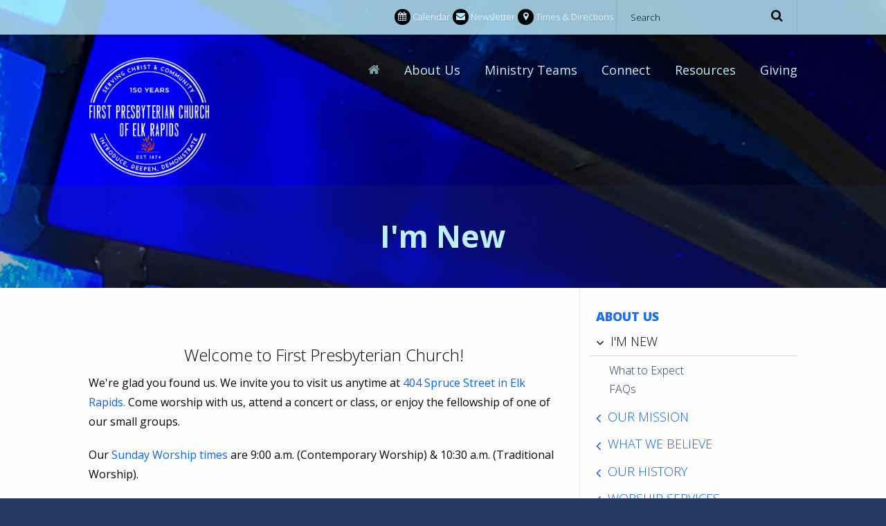

--- FILE ---
content_type: text/html; charset=UTF-8
request_url: http://www.erfpc.org/about-us/im-new/
body_size: 24057
content:
<!DOCTYPE html>
<html class='no-js ' lang='en' xml:lang='en' data-cms='https://my.ekklesia360.com' data-siteid='16801' data-themeid='mk025'><head>

<!--

Theme: MK025 "L'Engle"
Design © 2026 Monk Development, Inc. All rights reserved.
For help, see: http://help.ekklesia360.com/

-->

<meta charset="utf-8">
<meta http-equiv="X-UA-Compatible" content="IE=edge">

<title>I&#039;m New | First Presbyterian Church of Elk Rapids</title>
<meta name="description" content=""/>
<meta name="keywords" content="new"/>
<meta name="viewport" content="width=device-width, initial-scale=1.0, minimum-scale=1.0">
<meta content="yes" name="apple-mobile-web-app-capable">

<link href='http://fonts.googleapis.com/css?family=Open+Sans:400,300,300italic,400italic,600,600italic,700,700italic,800,800italic%7CLora:400,700,400italic,700italic' rel='stylesheet' type='text/css'>

<link rel="stylesheet" href="http://shared.ekk360.com/theme/css/theme-common.css" />
<link rel="stylesheet" href="/_assets/fonts/mk025/style.css?t=20161010164031" />
<link rel="stylesheet" href="/_assets/css/styles.css?t=20170430162035" />
<link rel="stylesheet" href="/_assets/css/override.css?t=20170710150653" />



<style>.r_grid{width:100%;margin:1em 0;clear:both}.r_grid .r_row{width:100%;margin-bottom:1em}.r_grid .r_row.omega{margin-bottom:0}.r_grid .clearfix:before,.r_grid .clearfix:after{content:" ";display:table}.r_grid .clearfix:after{clear:both}.r_grid .full,.r_grid .one-half,.r_grid .one-third,.r_grid .one-fourth,.r_grid .two-third,.r_grid .three-fourth,.r_grid .one-half.omega,.r_grid .one-third.omega,.r_grid .two-third.omega,.r_grid .one-fourth.omega,.r_grid .three-fourth.omega{padding-left:2.60281%;padding-right:2.60281%;width:94.79438%;float:right;margin-right:0;*margin-left:-1.66em;display:inline}.r_grid img{display:block;width:100%;height:auto;min-width:100%;max-width:100%;line-height:0;padding:0;margin:0}@media (max-width: 61.5em){.r_grid .full,.r_grid .one-half,.r_grid .one-third,.r_grid .one-fourth,.r_grid .two-third,.r_grid .three-fourth,.r_grid .one-half.omega,.r_grid .one-third.omega,.r_grid .two-third.omega,.r_grid .one-fourth.omega,.r_grid .three-fourth.omega{margin-bottom:1em}.r_grid .r_row{margin-bottom:0}}@media (min-width: 61.5em){.r_grid .full{width:100%;padding-left:0;padding-right:0;margin-left:0;margin-right:0;float:left}.r_grid .one-half{padding-left:0;padding-right:0;width:48.94268%;float:left;margin-right:2.11465%}.r_grid .one-third{padding-left:0;padding-right:0;width:31.92357%;float:left;margin-right:2.11465%}.r_grid .one-fourth{padding-left:0;padding-right:0;width:23.41401%;float:left;margin-right:2.11465%}.r_grid .two-third{padding-left:0;padding-right:0;width:65.96178%;float:left;margin-right:2.11465%}.r_grid .three-fourth{padding-left:0;padding-right:0;width:74.47134%;float:left;margin-right:2.11465%}.r_grid .one-half.omega{padding-left:0;padding-right:0;width:48.94268%;float:right;margin-right:0}.r_grid .one-third.omega{padding-left:0;padding-right:0;width:31.92357%;float:right;margin-right:0}.r_grid .one-fourth.omega{padding-left:0;padding-right:0;width:23.41401%;float:right;margin-right:0}.r_grid .two-third.omega{padding-left:0;padding-right:0;width:65.96178%;float:right;margin-right:0}.r_grid .three-fourth.omega{padding-left:0;padding-right:0;width:74.47134%;float:right;margin-right:0}}

#header > div > div > a > img { 
  
  max-height: 175px!important; 
  max-width: 175px!important; 
}</style>
<script src="/_assets/js/vendor/modernizr.js"></script></head>
<body class="subpage">
	<div id="outer-wrap">
		<div id="wrap">
			<nav class="mobile">
	<div class="nav-inner">
                <form action="/search-results/" method="get" id="searchForm2" ><fieldset>
               <input type="text" id="search_term2" name="keywords" value="search" class="clearClick" />
               <a id="search_go2" href="#" class="mcmsSearch2 icon-search"></a>
<input type="hidden" name="show_results" value="N%3B" />

            </fieldset></form>	<ul id='mobilenav'><li id='mobilenav-nav_home' class='current'><a href='/' >Home</a><li id='mobilenav-nav_about-us' class=''><a href='/about-us/' >About Us</a><div class="meganav"><div class="container"><section class='sections-2 hasnav'><div class='text'><h2>A Place to Grow</h2>
<p><span>At First Presbyterian Church&nbsp;you will discover a warm group of real people dedicated to following our Lord and Savior, Jesus Christ. From the moment you walk up to the building you can expect&hellip;</span></p>
<p><a class="button-medium" href="/about-us/im-new/">Start Here</a></p></div></section><section class='sections-2 hasnav'><ul id="mobilenav-about-us" class="links">
  <li id="mobilenav-about-us_about-us_im-new"><a href="/about-us/im-new/" data-pageid="665923" >I&#039;m New</a></li>
  <li id="mobilenav-about-us_about-us_our-mission"><a href="/about-us/our-mission/" data-pageid="712527" >Our Mission</a></li>
  <li id="mobilenav-about-us_about-us_what-we-believe"><a href="/about-us/what-we-believe/" data-pageid="665922" >What We Believe</a></li>
  <li id="mobilenav-about-us_about-us_our-history"><a href="/about-us/our-history/" data-pageid="712529" >Our History</a></li>
  <li id="mobilenav-about-us_about-us_worship-services"><a href="/about-us/worship-services/" data-pageid="712526" >Worship Services</a></li>
  <li id="mobilenav-about-us_about-us_our-staff"><a href="/about-us/our-staff/" data-pageid="665926" >Our Staff</a></li>
  <li id="mobilenav-about-us_about-us_contact-us"><a href="/about-us/contact-us/" data-pageid="665910" >Contact Us</a></li>
</ul>
</section></div></div></li><li id='mobilenav-nav_ministry-teams' class=''><a href='/ministry-teams/' >Ministry Teams </a><div class="meganav"><div class="container"><section class='sections-2 hasnav'><div class='text'><blockquote>
<p>Go, therefore, and make disciples of all nations, baptizing them in the name of the Father and of the Son and of the Holy Spirit<strong>Matthew 28:19</strong></p>
</blockquote></div></section><section class='sections-2 hasnav'><ul id="mobilenav-ministry-teams" class="links">
  <li id="mobilenav-ministry-teams_ministry-teams_adult-ed-and-small-groups"><a href="/ministry-teams/adult-ed-and-small-groups/" data-pageid="1168912" >Adult Ed and Small Groups</a></li>
  <li id="mobilenav-ministry-teams_ministry-teams_committees"><a href="/ministry-teams/committees/" data-pageid="1476301" >Committees</a></li>
  <li id="mobilenav-ministry-teams_ministry-teams_family-ministry"><a href="/ministry-teams/family-ministry/" data-pageid="1332248" >Family Ministry</a></li>
  <li id="mobilenav-ministry-teams_ministry-teams_endowment"><a href="/ministry-teams/endowment/" data-pageid="1183255" >Endowment </a></li>
  <li id="mobilenav-ministry-teams_ministry-teams_mission-and-outreach"><a href="/ministry-teams/mission-and-outreach/" data-pageid="1183252" >Mission and Outreach</a></li>
</ul>
</section></div></div></li><li id='mobilenav-nav_connect' class=''><a href='/connect/' >Connect</a><div class="meganav"><div class="container"><section class='sections-2 hasnav'><div class='text'><h2>GET CONNECTED</h2>
<p>We believe that what we do within each ministry should flow purposefully out of what we value and love.</p>
<p><a href="/connect/church-calendar/" class="button-medium">VIEW CHURCH CALENDAR</a></p></div></section><section class='sections-2 hasnav'><ul id="mobilenav-connect" class="links">
  <li id="mobilenav-connect_connect_church-calendar"><a href="/connect/church-calendar/" data-pageid="712521" >Church Calendar</a></li>
  <li id="mobilenav-connect_connect_serve"><a href="/connect/serve/" data-pageid="762991" >Serve</a></li>
  <li id="mobilenav-connect_connect_stories"><a href="/connect/stories/" data-pageid="762992" >Faith Stories</a></li>
  <li id="mobilenav-connect_another-test-blog"><a href="/another-test-blog/">Pastor Jim’s Blog</a></li>
</ul>
</section></div></div></li><li id='mobilenav-nav_resources' class=''><a href='/resources/' >Resources</a><div class="meganav"><div class="container"><section class='sections-2 hasnav'><div class='text'><h2>RESOURCES</h2>
<p><span>Use these resources to deepen your relationship with Jesus Christ.</span></p>
<p><a href="/sermon-1061303/" class="button-medium">LATEST MESSAGE</a></p></div></section><section class='sections-2 hasnav'><ul id="mobilenav-resources" class="links">
  <li id="mobilenav-resources_resources_sunday-church-bulletin"><a href="/resources/sunday-church-bulletin/" data-pageid="788710" >Sunday Church Bulletin</a></li>
  <li id="mobilenav-resources_resources_sermons"><a href="/resources/sermons/">Sermons</a></li>
  <li id="mobilenav-resources_resources_photo-gallery"><a href="/resources/photo-gallery/" data-pageid="665929" >Photo Gallery</a></li>
</ul>
</section></div></div></li><li id='mobilenav-nav_giving' class=''><a href='/giving/' >Giving</a><div class="meganav"><div class="container"><section class='sections-1 hasnav'><ul id="mobilenav-giving" class="links">
  <li id="mobilenav-giving_giving_online-giving"><a href="/giving/online-giving/" data-pageid="680127" >Online Giving</a></li>
  <li id="mobilenav-giving_giving_endowment-giving"><a href="/giving/endowment-giving/" data-pageid="1333736" >Endowment Giving</a></li>
  <li id="mobilenav-giving_giving_stewardship-video-stories"><a href="/giving/stewardship-video-stories/" data-pageid="965185" >Stewardship Video Stories</a></li>
</ul>
</section></div></div></li></ul>	</div>
</nav><!--end .mobile-->			<div id="inner-wrap">
				<div id="metanav">
	<div class="container">

    <a id="mobile-open"><span class="icon-menu"></span></a>

                <form action="/search-results/" method="get" id="searchForm" ><fieldset>
               <input type="text" id="search_term" name="keywords" value="search" class="clearClick" />
               <a id="search_go" href="#" class="mcmsSearch icon-search"></a>
<input type="hidden" name="show_results" value="N%3B" />

            </fieldset></form>
<ul class='top-links'><li class='calendar'><a href='/connect/church-calendar' title="Calendar"><span class='icon-calendar'></span>Calendar</a></li><li class='newsletter'><a href='/newsletter-signup' title="Newsletter"><span class='icon-mail'></span>Newsletter</a></li><li class='times-directions'><a href='/about-us/contact-us' title="Times & Directions"><span class='icon-location'></span>Times & Directions</a></li></ul>
    </div>
</div><!--end #metanav-->				<div id="header">
	<div class="container">
    	<div class="logo"><a href="/">
        	<img src='https://cdn.monkplatform.com/image/[base64]/newchurchlogo.png?fm=webp' alt='First Presbyterian Church of Elk Rapids' />            </a>
        </div>  
        <nav class="desktop"><ul id='nav'><li id='nav-nav_home' class='current'><a href='/' >Home</a><li id='nav-nav_about-us' class=''><a href='/about-us/' >About Us</a><div class="meganav"><div class="container"><section class='sections-2 hasnav'><div class='text'><h2>A Place to Grow</h2>
<p><span>At First Presbyterian Church&nbsp;you will discover a warm group of real people dedicated to following our Lord and Savior, Jesus Christ. From the moment you walk up to the building you can expect&hellip;</span></p>
<p><a class="button-medium" href="/about-us/im-new/">Start Here</a></p></div></section><section class='sections-2 hasnav'><ul id="nav-about-us" class="links">
  <li id="nav-about-us_about-us_im-new"><a href="/about-us/im-new/" data-pageid="665923" >I&#039;m New</a></li>
  <li id="nav-about-us_about-us_our-mission"><a href="/about-us/our-mission/" data-pageid="712527" >Our Mission</a></li>
  <li id="nav-about-us_about-us_what-we-believe"><a href="/about-us/what-we-believe/" data-pageid="665922" >What We Believe</a></li>
  <li id="nav-about-us_about-us_our-history"><a href="/about-us/our-history/" data-pageid="712529" >Our History</a></li>
  <li id="nav-about-us_about-us_worship-services"><a href="/about-us/worship-services/" data-pageid="712526" >Worship Services</a></li>
  <li id="nav-about-us_about-us_our-staff"><a href="/about-us/our-staff/" data-pageid="665926" >Our Staff</a></li>
  <li id="nav-about-us_about-us_contact-us"><a href="/about-us/contact-us/" data-pageid="665910" >Contact Us</a></li>
</ul>
</section></div></div></li><li id='nav-nav_ministry-teams' class=''><a href='/ministry-teams/' >Ministry Teams </a><div class="meganav"><div class="container"><section class='sections-2 hasnav'><div class='text'><blockquote>
<p>Go, therefore, and make disciples of all nations, baptizing them in the name of the Father and of the Son and of the Holy Spirit<strong>Matthew 28:19</strong></p>
</blockquote></div></section><section class='sections-2 hasnav'><ul id="nav-ministry-teams" class="links">
  <li id="nav-ministry-teams_ministry-teams_adult-ed-and-small-groups"><a href="/ministry-teams/adult-ed-and-small-groups/" data-pageid="1168912" >Adult Ed and Small Groups</a></li>
  <li id="nav-ministry-teams_ministry-teams_committees"><a href="/ministry-teams/committees/" data-pageid="1476301" >Committees</a></li>
  <li id="nav-ministry-teams_ministry-teams_family-ministry"><a href="/ministry-teams/family-ministry/" data-pageid="1332248" >Family Ministry</a></li>
  <li id="nav-ministry-teams_ministry-teams_endowment"><a href="/ministry-teams/endowment/" data-pageid="1183255" >Endowment </a></li>
  <li id="nav-ministry-teams_ministry-teams_mission-and-outreach"><a href="/ministry-teams/mission-and-outreach/" data-pageid="1183252" >Mission and Outreach</a></li>
</ul>
</section></div></div></li><li id='nav-nav_connect' class=''><a href='/connect/' >Connect</a><div class="meganav"><div class="container"><section class='sections-2 hasnav'><div class='text'><h2>GET CONNECTED</h2>
<p>We believe that what we do within each ministry should flow purposefully out of what we value and love.</p>
<p><a href="/connect/church-calendar/" class="button-medium">VIEW CHURCH CALENDAR</a></p></div></section><section class='sections-2 hasnav'><ul id="nav-connect" class="links">
  <li id="nav-connect_connect_church-calendar"><a href="/connect/church-calendar/" data-pageid="712521" >Church Calendar</a></li>
  <li id="nav-connect_connect_serve"><a href="/connect/serve/" data-pageid="762991" >Serve</a></li>
  <li id="nav-connect_connect_stories"><a href="/connect/stories/" data-pageid="762992" >Faith Stories</a></li>
  <li id="nav-connect_another-test-blog"><a href="/another-test-blog/">Pastor Jim’s Blog</a></li>
</ul>
</section></div></div></li><li id='nav-nav_resources' class=''><a href='/resources/' >Resources</a><div class="meganav"><div class="container"><section class='sections-2 hasnav'><div class='text'><h2>RESOURCES</h2>
<p><span>Use these resources to deepen your relationship with Jesus Christ.</span></p>
<p><a href="/sermon-1061303/" class="button-medium">LATEST MESSAGE</a></p></div></section><section class='sections-2 hasnav'><ul id="nav-resources" class="links">
  <li id="nav-resources_resources_sunday-church-bulletin"><a href="/resources/sunday-church-bulletin/" data-pageid="788710" >Sunday Church Bulletin</a></li>
  <li id="nav-resources_resources_sermons"><a href="/resources/sermons/">Sermons</a></li>
  <li id="nav-resources_resources_photo-gallery"><a href="/resources/photo-gallery/" data-pageid="665929" >Photo Gallery</a></li>
</ul>
</section></div></div></li><li id='nav-nav_giving' class=''><a href='/giving/' >Giving</a><div class="meganav"><div class="container"><section class='sections-1 hasnav'><ul id="nav-giving" class="links">
  <li id="nav-giving_giving_online-giving"><a href="/giving/online-giving/" data-pageid="680127" >Online Giving</a></li>
  <li id="nav-giving_giving_endowment-giving"><a href="/giving/endowment-giving/" data-pageid="1333736" >Endowment Giving</a></li>
  <li id="nav-giving_giving_stewardship-video-stories"><a href="/giving/stewardship-video-stories/" data-pageid="965185" >Stewardship Video Stories</a></li>
</ul>
</section></div></div></li></ul></nav>
    </div>
</div><!--end #header-->    
									<div id="billboard" class="">
						<div class="container">
													</div>
							<h1><span>I&#039;m New</span></h1>
					</div> <!--end #billboard-->
								<div id="content">
					<div class="container">
						<div id="text">
							<p>&nbsp;</p>
<h3 style="text-align: center;">Welcome to First Presbyterian Church!</h3>
<p>We're glad you found us.&nbsp;We invite you to visit us anytime at <a href="https://www.google.com/maps/place/First+Presbyterian+Church/@44.894351,-85.4186176,17z/data=!4m5!3m4!1s0x0:0xaed677be4eee323b!8m2!3d44.8943511!4d-85.4164287" target="_blank" rel="noopener noreferrer">404 Spruce Street in Elk Rapids.</a> Come worship with us, attend a concert or class, or enjoy the fellowship of one of our small groups.</p>
<p>Our <a href="/about-us/worship-services/">Sunday Worship times</a> are 9:00 a.m. (Contemporary Worship) &amp; 10:30 a.m. (Traditional Worship).</p>
<h5 style="text-align: center;">Explore our site and our <a href="/about-us/im-new/faqs/">FAQs</a> page to get to know us more and feel free to <a href="/about-us/contact-us/">contact us</a> if you have any questions.</h5>
<h3 style="text-align: left;">Who Are We?</h3>
<p>We are men, women, children, plumbers, electricians, businessmen and women, students, teachers, motorcycle riders, athletes, artist, young, and old, but most of all we are family.</p>
<p style="text-align: left;"><a class="button-small" href="/about-us/im-new/what-to-expect/">Learn More</a></p>
<h3 style="text-align: left;">What We&nbsp;Believe</h3>
<p>It is our desire to create disciple making communities. We do this through reaching people, teaching them to love and serve Jesus, and sending them to reach, teach, and send others.</p>
<p style="text-align: left;"><a class="button-small" href="/about-us/what-we-believe/">Learn More</a></p>
<h3 style="text-align: center;">We would love to see you soon!</h3>
<p style="text-align: center;"><a class="button-small button-large" href="/about-us/contact-us/">GET DIRECTIONS</a></p>
<p>&nbsp;</p>						</div> <!--end #text-->
						<aside id="sidebar">
							<nav class="sidebar"><ul id="subnav">
  <li class="current" id="subnav_about-us"><a href='/about-us/'>About Us</a>
    <ul>
      <li class="current" id="subnav_about-us_im-new"><a href='/about-us/im-new/'>I&#039;m New</a>
        <ul>
          <li id="subnav_about-us_im-new_what-to-expect"><a href='/about-us/im-new/what-to-expect/'>What to Expect</a></li>
          <li id="subnav_about-us_im-new_faqs"><a href='/about-us/im-new/faqs/'>FAQs</a></li>
        </ul>
      </li>
      <li id="subnav_about-us_our-mission"><a href='/about-us/our-mission/'>Our Mission</a></li>
      <li id="subnav_about-us_what-we-believe"><a href='/about-us/what-we-believe/'>What We Believe</a></li>
      <li id="subnav_about-us_our-history"><a href='/about-us/our-history/'>Our History</a></li>
      <li id="subnav_about-us_worship-services"><a href='/about-us/worship-services/'>Worship Services</a></li>
      <li id="subnav_about-us_our-staff"><a href='/about-us/our-staff/'>Our Staff</a></li>
      <li id="subnav_about-us_contact-us"><a href='/about-us/contact-us/'>Contact Us</a></li>
    </ul>
  </li>
</ul>
</nav>							<section><div class='title'><a href='/resources/events/'>Coming Events<span class='icon-calendar'></span></a></div><div><div class='widget events'><article><a href='/event/22872571-2026-01-23-choir-rehearsal'><p class='meta'><span class='date'>Jan 23</span><span class='time'> <i>//</i> 10:30am - 12:00pm</span></p><h3>Choir Rehearsal</h3></a></article><article><a href='/event/23872974-2026-01-25-9am-contemporary-service'><p class='meta'><span class='date'>Jan 25</span><span class='time'> <i>//</i> 9:00am - 10:00am</span></p><h3>9AM Contemporary Service</h3></a></article><article><a href='/event/8149355-2026-01-25-1030am-traditional-service'><p class='meta'><span class='date'>Jan 25</span><span class='time'> <i>//</i> 10:30am - 11:30am</span></p><h3>10:30AM Traditional Service</h3></a></article></div></div></section>						</aside> <!--end #sidebar-->
					</div>
				</div> <!--end #content-->
				<footer id="footer">
		<div class="top">
        <div class="container">
<div class='tagline'><p><strong>Introduce <em>Jesus Christ</em></strong>&nbsp;to those who do not know Him;<br /><strong>Deepen the faith and commitment</strong> of those who already know Him;<br /><strong>Demonstrate Christ&rsquo;s way of love</strong> in service to the world.</p></div>   
		<div class="connect">
  			<section class="buttons">
           		<p>
                	<a class="button-medium" id="scrolltop">Scroll Up <span class="icon-arrow2-up"></span></a>
                    <a href="/" class="button-medium">Home <span class="icon-home"></span></a>
              	</p>
           </section>
           
           <section class="social">
<ul class='social-links'><li class='facebook'> <a href='https://www.facebook.com/FPCElkRapids1874/' target='_blank' title='Facebook'><span class='icon-facebook'></span> Facebook</a></li><li class='contact-us'> <a href='/about-us/contact-us' title='Contact Us'><span class='icon-mail'></span> Contact Us</a></li></ul>    
           </section>
           <section class="copyright">
        		<p>Copyright &copy; 2026 First Presbyterian Church of Elk Rapids</p>
<h6>404 Spruce Street, Elk Rapids, MI 49629</h6>           </section>
     
        </div>
	</div> 
    </div>     
    
    <div class="btm">
    <div class="container">
    	<nav class="footer">
<ul id="footernav">
  <li class="current" id="footernav_home"><a href='/'>Home</a></li>
  <li id="footernav_about-us"><a href='/about-us/'>About Us</a></li>
  <li id="footernav_ministry-teams"><a href='/ministry-teams/'>Ministry Teams </a></li>
  <li id="footernav_connect"><a href='/connect/'>Connect</a></li>
  <li id="footernav_resources"><a href='/resources/'>Resources</a></li>
  <li id="footernav_giving"><a href='/giving/'>Giving</a></li>
</ul>
        
        </nav>
        <div class="credits">
			<div id='vendor-tagline' class='light'><a class="e360" href="http://www.ekklesia360.com" title="Ekklesia 360 | Web Development &amp; CMS" target="_blank">Ekklesia 360</a><link rel="stylesheet" href="https://ac4a520296325a5a5c07-0a472ea4150c51ae909674b95aefd8cc.ssl.cf1.rackcdn.com/theme/css/tagline-e360.css
"/><script src="https://ac4a520296325a5a5c07-0a472ea4150c51ae909674b95aefd8cc.ssl.cf1.rackcdn.com/theme/js/setLuminanceClass.js"></script></div>
		</div>
    </div>
    </div>
   
</footer><!--end #footer-->			</div> <!--end #inner-wrap-->
		</div> <!--end #wrap-->
	</div> <!--end #outer-wrap-->
	<script>
  var refTagger = {
    settings: {
      bibleVersion: "NRSV"
    }
  };
  (function(d, t) {
    var g = d.createElement(t), s = d.getElementsByTagName(t)[0];
    g.src = "//api.reftagger.com/v2/RefTagger.js";
    s.parentNode.insertBefore(g, s);
  }(document, "script"));
</script>
<script src="/_assets/js/vendor/media.match.js"></script>
<script src="/_assets/js/vendor/jquery.js"></script>
<script src="/_assets/js/vendor/enquire.js"></script>
<script src="/_assets/js/vendor/jquery.colorbox.js"></script>
<script src="/_assets/js/vendor/jquery.hammer.js"></script>
<script src="/_assets/js/vendor/jquery-ui.min.js"></script>
<script src="/_assets/js/vendor/jquery.fitvids.js"></script>
<script src="/_assets/js/site.js"></script>
<script src="http://api.monkcms.com/Clients/monkcms-dev.js"></script>
<script src="http://shared.ekk360.com/theme/js/theme-common.js"></script>
<script>
    $(document).ready(function () {
        // Initialize functions created in site.js
        universal();
        selectMenu();
        megaNav();
        megaNavResize();
        mobileFix();
        consoleFix();
        mobileNav();
            });
</script>
		</body>
</html>


--- FILE ---
content_type: text/css
request_url: http://www.erfpc.org/_assets/fonts/mk025/style.css?t=20161010164031
body_size: 4136
content:
@font-face {
	font-family: 'mk025';
	src:url('fonts/mk025.eot?u9hldb');
	src:url('fonts/mk025.eot?#iefixu9hldb') format('embedded-opentype'),
		url('fonts/mk025.woff?u9hldb') format('woff'),
		url('fonts/mk025.ttf?u9hldb') format('truetype'),
		url('fonts/mk025.svg?u9hldb#mk025') format('svg');
	font-weight: normal;
	font-style: normal;
}

[class^="icon-"], [class*=" icon-"] {
	font-family: 'mk025';
	speak: none;
	font-style: normal;
	font-weight: normal;
	font-variant: normal;
	text-transform: none;
	line-height: 1;

	/* Better Font Rendering =========== */
	-webkit-font-smoothing: antialiased;
	-moz-osx-font-smoothing: grayscale;
}

.icon-heart:before {
	content: "\f004";
}

.icon-star:before {
	content: "\f005";
}

.icon-star-o:before {
	content: "\f006";
}

.icon-user:before {
	content: "\f007";
}

.icon-lock:before {
	content: "\f023";
}

.icon-bookmark:before {
	content: "\f02e";
}

.icon-pencil2:before {
	content: "\f042";
}

.icon-leaf:before {
	content: "\f06c";
}

.icon-heart-o:before {
	content: "\f08a";
}

.icon-phone:before {
	content: "\f095";
}

.icon-bookmark-o:before {
	content: "\f097";
}

.icon-credit-card:before {
	content: "\f09d";
}

.icon-globe:before {
	content: "\f0ac";
}

.icon-group:before {
	content: "\f0c0";
}

.icon-users:before {
	content: "\f0c0";
}

.icon-mobile:before {
	content: "\f10b";
}

.icon-mobile-phone:before {
	content: "\f10b";
}

.icon-anchor:before {
	content: "\f13d";
}

.icon-ticket:before {
	content: "\f145";
}

.icon-dollar:before {
	content: "\f155";
}

.icon-usd:before {
	content: "\f155";
}

.icon-child:before {
	content: "\f1ae";
}

.icon-life-bouy:before {
	content: "\f1cd";
}

.icon-life-buoy:before {
	content: "\f1cd";
}

.icon-life-ring:before {
	content: "\f1cd";
}

.icon-life-saver:before {
	content: "\f1cd";
}

.icon-support:before {
	content: "\f1cd";
}

.icon-on-the-city:before {
	content: "\e601";
}

.icon-search:before {
	content: "\f002";
}

.icon-close:before {
	content: "\f00d";
}

.icon-home:before {
	content: "\f015";
}

.icon-play:before {
	content: "\f01d";
}

.icon-headphones:before {
	content: "\f025";
}

.icon-volume-off:before {
	content: "\f026";
}

.icon-volume-on:before {
	content: "\f028";
}

.icon-book:before {
	content: "\f02d";
}

.icon-photo:before {
	content: "\f03e";
}

.icon-pencil:before {
	content: "\f040";
}

.icon-location:before {
	content: "\f041";
}

.icon-arrow1-left:before {
	content: "\f053";
}

.icon-arrow1-right:before {
	content: "\f054";
}

.icon-plus1:before {
	content: "\f055";
}

.icon-minus1:before {
	content: "\f056";
}

.icon-arrow2-left:before {
	content: "\f060";
}

.icon-arrow2-right:before {
	content: "\f061";
}

.icon-arrow2-up:before {
	content: "\f062";
}

.icon-arrow2-down:before {
	content: "\f063";
}

.icon-plus2:before {
	content: "\f067";
}

.icon-minus2:before {
	content: "\f068";
}

.icon-calendar:before {
	content: "\f073";
}

.icon-bubble:before {
	content: "\f075";
}

.icon-twitter:before {
	content: "\f099";
}

.icon-facebook:before {
	content: "\f09a";
}

.icon-rss:before {
	content: "\f09e";
}

.icon-menu:before {
	content: "\f0c9";
}

.icon-pinterest:before {
	content: "\f0d3";
}

.icon-google-plus:before {
	content: "\f0d5";
}

.icon-arrow3-down:before {
	content: "\f0d7";
}

.icon-arrow3-up:before {
	content: "\f0d8";
}

.icon-arrow3-left:before {
	content: "\f0d9";
}

.icon-arrow3-right:before {
	content: "\f0da";
}

.icon-selectmenu:before {
	content: "\f0dc";
}

.icon-mail:before {
	content: "\f0e0";
}

.icon-linkedin:before {
	content: "\f0e1";
}

.icon-file1:before {
	content: "\f0f6";
}

.icon-arrow4-left:before {
	content: "\f104";
}

.icon-arrow4-right:before {
	content: "\f105";
}

.icon-arrow4-up:before {
	content: "\f106";
}

.icon-arrow4-down:before {
	content: "\f107";
}

.icon-screen:before {
	content: "\f108";
}

.icon-select:before {
	content: "\f124";
}

.icon-file2:before {
	content: "\f15b";
}

.icon-youtube:before {
	content: "\f167";
}

.icon-instagram:before {
	content: "\f16d";
}

.icon-apple:before {
	content: "\f179";
}

.icon-android:before {
	content: "\f17b";
}

.icon-vimeo:before {
	content: "\f194";
}



--- FILE ---
content_type: text/css
request_url: http://www.erfpc.org/_assets/css/styles.css?t=20170430162035
body_size: 58722
content:
html, body, div, span, applet, object, iframe,
h1, h2, h3, h4, h5, h6, p, blockquote, pre,
a, abbr, acronym, address, big, cite, code,
del, dfn, em, img, ins, kbd, q, s, samp,
small, strike, strong, sub, sup, tt, var,
b, u, i, center,
dl, dt, dd, ol, ul, li,
fieldset, form, label, legend,
table, caption, tbody, tfoot, thead, tr, th, td,
article, aside, canvas, details, embed,
figure, figcaption, footer, header, hgroup,
menu, nav, output, ruby, section, summary,
time, mark, audio, video {
    margin: 0;
    padding: 0;
    border: 0;
    font: inherit;
    font-size: 100%;
    vertical-align: baseline;
}

html {
    line-height: 1;
}

ol, ul {
    list-style: none;
}

table {
    border-collapse: collapse;
    border-spacing: 0;
}

caption, th, td {
    text-align: left;
    font-weight: normal;
    vertical-align: middle;
}

q, blockquote {
    quotes: none;
}

q:before, q:after, blockquote:before, blockquote:after {
    content: "";
    content: none;
}

a img {
    border: none;
}

article, aside, details, figcaption, figure, footer, header, hgroup, menu, nav, section, summary {
    display: block;
}

.clearfix:before, .clearfix:after {
    content: "";
    display: table;
}

.clearfix:after {
    clear: both;
}

.clearfix {
    zoom: 1;
}

.after, #content #text .filters:after, #content #text .filters .filter-wrap:after, .div-col-2:after, .div-col-3:after, .container:after {
    content: ".";
    display: block;
    clear: both;
    height: 0;
    visibility: hidden;
}

.clear {
    clear: both;
}

img {
    max-width: 100%;
    height: auto;
}

.ir {
    display: block;
    border: 0;
    text-indent: -999em;
    overflow: hidden;
    background-color: transparent;
    background-repeat: no-repeat;
    text-align: left;
    direction: ltr;
}

.ir br {
    display: none;
}

.hidden {
    display: none !important;
    visibility: hidden;
}

.visuallyhidden {
    border: 0;
    clip: rect(0 0 0 0);
    height: 1px;
    margin: -1px;
    overflow: hidden;
    padding: 0;
    position: absolute;
    width: 1px;
}

.visuallyhidden.focusable:active, .visuallyhidden.focusable:focus {
    clip: auto;
    height: auto;
    margin: 0;
    overflow: visible;
    position: static;
    width: auto;
}

.invisible {
    visibility: hidden;
}

#colorbox, #cboxOverlay, #cboxWrapper {
    position: absolute;
    top: 0;
    left: 0;
    z-index: 9999;
    overflow: hidden;
}

#cboxWrapper {
    max-width: none;
}

#cboxOverlay {
    position: fixed;
    width: 100%;
    height: 100%;
}

#cboxMiddleLeft, #cboxBottomLeft {
    clear: left;
}

#cboxContent {
    position: relative;
}

#cboxLoadedContent {
    overflow: auto;
    -webkit-overflow-scrolling: touch;
}

#cboxTitle {
    margin: 0;
}

#cboxLoadingOverlay, #cboxLoadingGraphic {
    position: absolute;
    top: 0;
    left: 0;
    width: 100%;
    height: 100%;
}

#cboxPrevious, #cboxNext, #cboxClose, #cboxSlideshow {
    cursor: pointer;
}

.cboxPhoto {
    float: left;
    margin: auto;
    border: 0;
    display: block;
    max-width: none;
    -ms-interpolation-mode: bicubic;
}

.cboxIframe {
    width: 100%;
    height: 100%;
    display: block;
    border: 0;
}

#colorbox, #cboxContent, #cboxLoadedContent {
    box-sizing: content-box;
    -moz-box-sizing: content-box;
    -webkit-box-sizing: content-box;
}

#cboxOverlay {
    background: #000;
}

#colorbox {
    outline: 0;
}

#cboxTopLeft {
    width: 14px;
    height: 14px;
    background: url(/_assets/img/colorbox/controls.png) no-repeat 0 0;
}

#cboxTopCenter {
    height: 14px;
    background: url(/_assets/img/colorbox/border.png) repeat-x top left;
}

#cboxTopRight {
    width: 14px;
    height: 14px;
    background: url(/_assets/img/colorbox/controls.png) no-repeat -36px 0;
}

#cboxBottomLeft {
    width: 14px;
    height: 43px;
    background: url(/_assets/img/colorbox/controls.png) no-repeat 0 -32px;
}

#cboxBottomCenter {
    height: 43px;
    background: url(/_assets/img/colorbox/border.png) repeat-x bottom left;
}

#cboxBottomRight {
    width: 14px;
    height: 43px;
    background: url(/_assets/img/colorbox/controls.png) no-repeat -36px -32px;
}

#cboxMiddleLeft {
    width: 14px;
    background: url(/_assets/img/colorbox/controls.png) repeat-y -175px 0;
}

#cboxMiddleRight {
    width: 14px;
    background: url(/_assets/img/colorbox/controls.png) repeat-y -211px 0;
}

#cboxContent {
    background: #fff;
    overflow: visible;
}

.cboxIframe {
    background: #fff;
}

#cboxError {
    padding: 50px;
    border: 1px solid #ccc;
}

#cboxLoadedContent {
    margin-bottom: 5px;
}

#cboxLoadingOverlay {
    background: url(/_assets/img/colorbox/loading_background.png) no-repeat center center;
}

#cboxLoadingGraphic {
    background: url(/_assets/img/colorbox/loading.gif) no-repeat center center;
}

#cboxTitle {
    position: absolute;
    bottom: -25px;
    left: 0;
    text-align: center;
    width: 100%;
    font-weight: bold;
    color: #7C7C7C;
}

#cboxCurrent {
    position: absolute;
    bottom: -25px;
    left: 58px;
    font-weight: bold;
    color: #7C7C7C;
    display: none !important;
}

#cboxPrevious, #cboxNext, #cboxSlideshow, #cboxClose {
    border: 0;
    padding: 0;
    margin: 0;
    overflow: visible;
    position: absolute;
    bottom: -29px;
    background: url(/_assets/img/colorbox/controls.png) no-repeat 0px 0px;
    width: 23px;
    height: 23px;
    text-indent: -9999px;
}

#cboxPrevious:active, #cboxNext:active, #cboxSlideshow:active, #cboxClose:active {
    outline: 0;
}

#cboxPrevious {
    left: 0px;
    background-position: -51px -25px;
}

#cboxPrevious:hover {
    background-position: -51px 0px;
}

#cboxNext {
    left: 27px;
    background-position: -75px -25px;
}

#cboxNext:hover {
    background-position: -75px 0px;
}

#cboxClose {
    right: 0;
    background-position: -100px -25px;
}

#cboxClose:hover {
    background-position: -100px 0px;
}

.cboxSlideshow_on #cboxSlideshow {
    background-position: -125px 0px;
    right: 27px;
}

.cboxSlideshow_on #cboxSlideshow:hover {
    background-position: -150px 0px;
}

.cboxSlideshow_off #cboxSlideshow {
    background-position: -150px -25px;
    right: 27px;
}

.cboxSlideshow_off #cboxSlideshow:hover {
    background-position: -125px 0px;
}

#content .filters a {
    text-decoration: none;
}

/* SELECT MENU CSS */
.ui-selectmenu-button {
    display: block;
    position: relative;
    width: 150px;
    height: 100%;
    text-decoration: none;
    line-height: 1;
    overflow: hidden;
    margin: 0;
    padding: 0;
    outline: none !important;
    font-family: "Open Sans", sans-serif;
    background-color: #fefefe;
}

#content .ui-selectmenu-text {
    display: block;
    height: auto;
    line-height: 2.25em;
    padding: 0 1.75em 0 .5em;
    outline: none;
    font-weight: 700 !important;
    color: #8f2b00;
    font-size: 1em;
    text-transform: none;
    overflow: hidden;
    white-space: nowrap;
    text-overflow: ellipsis;
}

#content #text .filters .ui-selectmenu-button {
    float: left;
    margin-right: .5em;
}

#content #sidebar .filters .ui-selectmenu-button {
    float: none;
    margin-bottom: 1em;
}

#content .ui-selectmenu-text span.icon-selectmenu {
    font-size: 1em;
    position: absolute;
    right: 5px;
    top: 50%;
    margin-top: -6px !important;
}

#content .ui-selectmenu-button.ui-state-focus {
    outline: none !important;
    background-color: #8f2b00;
}

.ui-menu .ui-menu-item,
#content .ui-selectmenu-button.ui-state-focus .ui-selectmenu-text,
#content .ui-selectmenu-button.ui-state-focus .ui-selectmenu-text span.icon-selectmenu {
    color: white;
}

.ui-menu .ui-menu-item {
    display: block;
    position: relative;
    padding: .5em 2em .5em 1em;
    outline: none;
}

.ui-selectmenu-menu li:hover {
    background-color: rgba(255, 255, 255, 0.35);
}

.ui-selectmenu-menu .ui-widget > li[class*="ui-menu-item"]:first-child {
    display: none;
}

.ui-widget-content {
    overflow: auto;
    height: 180px !important;
    margin-bottom: 0;
}

.ui-menu .ui-menu-item,
.ui-selectmenu-button {
    cursor: pointer;
}

.ui-state-disabled {
    cursor: default !important;
    opacity: .5;
}

.ui-selectmenu-menu {
    position: absolute;
    top: 0;
    left: 0;
    margin: 10px 0 0 0;
    display: none;
    z-index: 999;
}

.ui-selectmenu-open {
    display: block;
}

/* SLIDESHOW CSS */
.cycle-ss,
.cycle-slideshow,
.cycle-slideshow * {
    box-sizing: border-box;
}

.cycle-ss,
.cycle-slideshow {
    width: 100%;
    margin: 0;
    padding: 0;
    position: relative;
    box-shadow: rgba(0, 0, 0, 0.3) 0 0 9px;
}

.cycle-ss img,
.cycle-slideshow img,
.cycle-ss .slide,
.cycle-slideshow .slide {
    position: relative;
    width: 100%;
}

.cycle-ss .slide,
.cycle-slideshow .slide {
    display: none;
}

.cycle-ss .slide.first,
.cycle-slideshow .slide.first {
    display: block;
}

.cycle-ss img,
.cycle-slideshow img {
    display: block;
    width: 100%;
    border: 5px solid rgba(255, 255, 255, 0.9);
    box-sizing: border-box;
}

.disabled {
    opacity: .5;
    filter: alpha(opacity=50);
}

.cycle-pager {
    text-align: center;
    width: 100%;
    z-index: 500;
    position: absolute;
    bottom: -30px;
    overflow: hidden;
    padding: 0;
    height: 24px;
    line-height: 24px;
}

.cycle-pager span {
    font-size: 0;
    width: 12px;
    height: 12px;
    display: inline-block;
    background-color: white;
    cursor: pointer;
    margin: 0 4px;
    box-shadow: rgba(0, 0, 0, 0.15) 1px 2px 3px;
    border-radius: 50px;
}

.cycle-pager span:hover {
    opacity: .6;
}

.cycle-pager span.cycle-pager-active {
    background-color: #ee6622;
}

.cycle-pager > * {
    cursor: pointer;
}

.cycle-prev, .cycle-next {
    display: none;
    position: absolute;
    font-size: 2em;
    top: 50%;
    margin-top: -.5em;
    color: white;
    z-index: 500;
    cursor: pointer;
    opacity: .4;
    text-shadow: 1px 1px 4px rgba(0, 0, 0, 0.75);
}

.cycle-prev:hover, .cycle-next:hover {
    opacity: 1;
}

.cycle-prev {
    left: .5em;
}

.cycle-next {
    right: .5em;
}

.cycle-slideshow .pager, .cycle-ss .pager {
    display: none;
}

.cycle-slideshow:hover .pager, .cycle-ss:hover .pager {
    display: block;
}

.rotator:hover .cycle-prev, .rotator:hover .cycle-next {
    display: block;
}

.disabled {
    opacity: .5;
    filter: alpha(opacity=50);
}

body {
    -webkit-text-size-adjust: none;
    -webkit-font-smoothing: antialiased;
    -moz-font-smoothing: antialiased;
    font-smoothing: antialiased;
    background-color: #a57b44;
    background-image: url(/_assets/img/bg_body.jpg);
    background-repeat: no-repeat;
    background-position: center top;
    background-attachment: scroll;
    background-size: 350% auto;
}

body,
table td,
table caption,
table th,
table td,
textarea,
#search_term,
#search_term2 {
    color: #5c5c5c;
    font-style: normal;
    font-weight: 400;
}

body,
table caption,
table th,
table td,
textarea,
#search_term,
#search_term2,
.button-small,
.button-medium,
.button-large {
    font-family: "Open Sans", sans-serif;
}

h1,
h2,
h3,
h4,
h5 {
    font-family: "Open Sans", sans-serif;
}

h6,
blockquote,
.mcms_form_thank_you {
    font-family: "Lora", serif;
}

a {
    color: #8f2b00;
    text-decoration: none;
    -webkit-transition: color 0.2s ease-in-out;
    transition: color 0.2s ease-in-out;
}

a span {
    -webkit-transition: color 0.2s ease-in-out, background-color 0.2s ease-in-out;
    transition: color 0.2s ease-in-out, background-color 0.2s ease-in-out;
}

a:hover {
    color: #ee6622;
}

#content .monkForm input[type=submit] {
    -webkit-transition: color 0.2s ease-in-out, background-color 0.2s ease-in-out, border-color 0.2s ease-in-out;
    transition: color 0.2s ease-in-out, background-color 0.2s ease-in-out, border-color 0.2s ease-in-out;
}

h1,
h2,
h3,
h4,
h5,
h6 {
    line-height: 1.4em;
    margin-bottom: .45em;
}

h1 [class^="icon-"], h1 [class*=" icon-"],
h2 [class^="icon-"],
h2 [class*=" icon-"],
h3 [class^="icon-"],
h3 [class*=" icon-"],
h4 [class^="icon-"],
h4 [class*=" icon-"],
h5 [class^="icon-"],
h5 [class*=" icon-"],
h6 [class^="icon-"],
h6 [class*=" icon-"] {
    float: right;
    font-size: 1em;
    vertical-align: middle;
    margin-left: .25em;
    color: inherit;
}

h1 a,
h2 a,
h3 a,
h4 a,
h5 a,
h6 a {
    font-weight: inherit !important;
}

h1 {
    color: white;
    font-size: 1.5em;
    font-weight: 700;
    margin-bottom: 0;
    text-align: center;
    text-shadow: 1px 1px 1px rgba(0, 0, 0, 0.4);
}

h2 {
    color: #a57b44;
    font-size: 2.25em;
    font-weight: 300;
}

h3 {
    color: #ee6622;
    font-weight: 300;
    font-size: 1.5em;
}

h4 {
    color: #baa78f;
    font-weight: 800;
    font-size: 1.25em;
    letter-spacing: .125em;
    text-transform: uppercase;
}

h5 {
    color: #ee6622;
    font-weight: 300;
    font-size: 1.125em;
}

h6 {
    color: #baa78f;
    font-weight: 400;
    font-size: .875em;
    margin-bottom: .25em;
}

p {
    line-height: 1.75em;
    margin-bottom: 1.25em;
}

#content ul {
    margin: 0 0 1.25em 3em;
}

#content ul li {
    list-style: disc;
    line-height: 1.75em;
}

#content ul li li {
    font-size: 100%;
}

#content nav ul {
    margin: 0;
}

#content nav ul li {
    list-style: none;
    line-height: 1;
}

#content ol {
    margin: 0 0 1.25em 3em;
}

#content ol li {
    list-style: decimal;
    line-height: 1.75em;
}

#content ol li li {
    font-size: 100%;
}

i, em {
    font-style: italic;
}

b, strong {
    font-weight: 700;
}

pre, code {
    font-family: "Courier New", Courier, monospace;
    margin-bottom: 1em;
}

ins {
    text-decoration: none;
}

sup, sub {
    height: 0;
    line-height: 1;
    position: relative;
    vertical-align: baseline;
}

sup {
    bottom: 0.8em;
}

sub {
    top: 0.3em;
}

dl {
    margin: 0 0 1.5em 0;
}

dl dt {
    font-weight: normal;
}

dd {
    margin-left: 1.5em;
}

blockquote {
    font-size: 1.625em;
    font-style: italic;
    line-height: 1.45em;
    font-weight: 400;
    color: #ee6622;
    padding: 1.25em;
    margin: 1.25em 0;
    text-shadow: 1px 1px 1px white;
    background-color: rgba(238, 102, 34, 0.15);
    text-align: center;
}

blockquote b, blockquote strong {
    display: block;
    margin-top: 1em;
    color: #baa78f;
    font-size: .6275em;
    text-align: center;
    font-style: normal;
}

blockquote p {
    display: inline;
    margin: 0;
    line-height: inherit;
    font-size: inherit;
    font-family: inherit;
}

#content hr {
    display: block;
    margin: 1.25em 0;
    padding: 0;
    width: 100%;
    height: 4px;
    border: 0;
    color: #a57b44;
    background-color: #a57b44;
    overflow: hidden;
}

#content hr.hr-light {
    color: #baa78f;
    background-color: #baa78f;
}

#content ul.media {
    margin: 0;
}

#content ul.media li {
    list-style: none;
    line-height: 1;
    margin-top: .25em;
    font-size: .875em;
    font-weight: 800;
    text-transform: uppercase;
}

#content ul.media li a {
    display: block;
    text-align: center;
    padding: .75em 1em;
    background-color: rgba(186, 167, 143, 0.15);
    border-bottom: 2px solid rgba(186, 167, 143, 0.15);
}

#content ul.media li a:hover {
    color: white;
    background-color: #8f2b00;
}

[class^="button-"], [class*=" button-"], .rsvp a {
    display: inline-block;
    margin: .25em;
    cursor: pointer;
}

.button-small {
    font-size: .875em;
    font-weight: 700;
    color: #8f2b00;
    padding: .25em 1.25em;
    text-transform: uppercase;
    border-bottom: 2px solid rgba(186, 167, 143, 0.15);
    background-color: rgba(186, 167, 143, 0.15);
    -webkit-transition: color 0.2s ease-in-out, background-color 0.2s ease-in-out, border-color 0.2s ease-in-out;
    transition: color 0.2s ease-in-out, background-color 0.2s ease-in-out, border-color 0.2s ease-in-out;
}

.button-small:hover {
    color: #fefefe;
    background-color: #8f2b00;
    border-color: #8f2b00;
}

.button-medium,
.rsvp a,
#content .monkForm input[type=submit],
#comment-submit,
#newsletter_submit {
    font-size: .875em;
    font-weight: 400;
    color: #ee6622;
    padding: .25em 1.25em;
    border-bottom: 2px solid rgba(238, 102, 34, 0.15);
    background-color: rgba(238, 102, 34, 0.15);
    -webkit-transition: color 0.2s ease-in-out, background-color 0.2s ease-in-out, border-color 0.2s ease-in-out;
    transition: color 0.2s ease-in-out, background-color 0.2s ease-in-out, border-color 0.2s ease-in-out;
}

.button-medium:after,
.rsvp a:after,
#content .monkForm input[type=submit]:after,
#comment-submit:after,
#newsletter_submit:after {
    font-family: "mk025";
    content: "\f0da";
    font-size: 100%;
    font-weight: normal !important;
    vertical-align: middle;
    margin-left: 1em;
}

.button-medium:hover,
.rsvp a:hover,
#content .monkForm input[type=submit]:hover,
#comment-submit:hover,
#newsletter_submit:hover {
    color: #fefefe;
    background-color: #ee6622;
    border-color: #ee6622;
}

.button-large {
    font-size: 1.25em;
    font-weight: 300;
    color: #8f2b00;
    text-transform: uppercase;
    padding: .25em 1.25em;
    border: 2px solid;
    border-bottom-color: 2px solid rgba(186, 167, 143, 0.15);
    border-top-color: transparent;
    border-left-color: transparent;
    border-right-color: transparent;
    background-color: rgba(186, 167, 143, 0.15);
    -webkit-transition: color 0.2s ease-in-out, background-color 0.2s ease-in-out, border-color 0.2s ease-in-out;
    transition: color 0.2s ease-in-out, background-color 0.2s ease-in-out, border-color 0.2s ease-in-out;
}

.button-large:after {
    font-family: "mk025";
    content: "\f0da";
    font-size: 100%;
    font-weight: normal !important;
    vertical-align: middle;
    margin-left: 1em;
}

.button-large:hover {
    border-color: rgba(143, 43, 0, 0.3);
    background-color: transparent;
}

table {
    margin: 0 0 40px 0;
    border-collapse: separate;
    width: 100%;
    border-bottom: 1px solid rgba(0, 0, 0, 0.08);
}

table caption {
    color: #fefefe;
    font-weight: 300;
    font-size: 1.5em;
    padding: .85em;
    text-align: left;
    background-color: #baa78f;
}

table th {
    color: #baa78f;
    font-weight: 800;
    font-size: 1.25em;
    padding: 1em;
    background-color: rgba(0, 0, 0, 0.08);
    text-transform: uppercase;
}

table td {
    padding: 1em;
    line-height: 1.25em;
    background-color: transparent;
    border-right: 1px solid rgba(0, 0, 0, 0.08);
}

table td p {
    font-size: inherit;
    margin: 0;
}

table td:first-child {
    border-left: 1px solid rgba(0, 0, 0, 0.08);
}

#pagination {
    text-align: center;
    font-size: 1.125em;
    padding: 1em 0;
}

#pagination a {
    display: inline-block;
    padding: .1em .5em;
    margin: 0 .125em .125em .125em;
    font-weight: normal;
    text-decoration: none !important;
}

#pagination a:hover {
    text-decoration: underline;
}

#pagination #current {
    color: #ee6622;
    background-color: rgba(0, 0, 0, 0.08);
    border-bottom: 1px solid rgba(0, 0, 0, 0.08);
}

#pagination #off {
    visibility: hidden;
}

#pagination #next {
    background-color: rgba(0, 0, 0, 0.08);
    border-bottom: 1px solid rgba(0, 0, 0, 0.08);
}

#pagination #previous {
    background-color: rgba(0, 0, 0, 0.08);
    border-bottom: 1px solid rgba(0, 0, 0, 0.08);
}

#content .monkForm {
    margin: 0;
    padding: 0;
    width: 100%;
}

#content .monkForm fieldset {
    padding: 0;
    border: 0;
    display: block;
}

#content .monkForm fieldset .text {
    padding: 0;
}

#content .monkForm fieldset, #content .monkForm fieldset div {
    padding: 0;
    margin: 0;
}

#content .monkForm fieldset div {
    margin-bottom: 1em;
}

#content .monkForm fieldset legend {
    display: block;
    margin: 0;
    padding: 0;
    padding-bottom: 10px;
    line-height: normal;
    white-space: normal;
    width: 90%;
}

#content .monkForm > fieldset > legend {
    display: none;
    white-space: normal;
    zoom: 1;
}

#content .monkForm > fieldset > fieldset > legend {
    padding-top: 10px;
    font-weight: bold;
}

#content .monkForm label {
    margin-bottom: 5px;
    padding-right: 10px;
    width: 242px;
    vertical-align: top;
}

#content .monkForm .radio label, #content .monkForm .checkbox label {
    font-weight: normal;
    line-height: normal;
    clear: none;
}

#content .monkForm p.data {
    margin-bottom: 4px;
}

#content .monkForm .radio p.data:last-child, #content .monkForm .checkbox p.data:last-child {
    margin-bottom: 8px;
}

#content .monkForm .description {
    line-height: normal;
    font-style: italic;
    width: 200px;
    margin-top: 4px;
}

#content .monkForm fieldset fieldset div, #content .monkForm fieldset fieldset div p, #content .monkForm fieldset fieldset div p {
    padding: 0;
    margin: 0;
    font-weight: normal;
}

#content .monkForm fieldset fieldset div {
    margin-bottom: 25px;
}

#content .monkForm p.errorSummary {
    font-weight: bold;
    font-style: italic;
}

#content .monkForm p.error {
    font-size: 13px;
    margin-bottom: 5px;
}

#content .monkForm input, #content .monkForm select, #content .monkForm textarea {
    font: normal 12px/100% "Open Sans", sans-serif;
    border: 1px solid rgba(0, 0, 0, 0.08);
}

#content .monkForm input[type=text], #content .monkForm input[type=file] {
    padding: 5px;
    width: 200px;
}

#content .monkForm select {
    display: inline-block;
    padding: 2px;
}

#content .monkForm select option {
    padding: 2px 4px;
}

#content .monkForm textarea {
    padding: 6px;
    width: 200px;
}

#content .monkForm .radio .data, #content .monkForm .checkbox .data {
    margin-bottom: 12px;
}

#content .monkForm .radio label, #content .monkForm .checkbox label {
    display: inline;
    margin-left: 5px;
    vertical-align: middle;
}

#content .monkForm input[type=checkbox], #content .monkForm input[type=radio] {
    background: none;
    border: 0;
    vertical-align: middle;
}

#content .monkForm fieldset fieldset fieldset p {
    padding: 0;
    margin: 7px 10px;
    margin-top: 0;
}

#content .monkForm span.asterisk {
    font-weight: normal;
    display: inline;
}

#content .monkForm .captcha img {
    margin-bottom: 8px;
}

#content .monkForm .captcha input {
    width: 120px;
}

#content .monkForm input[type=submit] {
    outline: none;
    box-shadow: none;
    cursor: pointer;
}

#content .monkForm .monkFormsubmit input[src*=png], #content .monkForm .monkFormsubmit input[src*=jpg], #content .monkForm .monkFormsubmit input[src*=jpeg], #content .monkForm .monkFormsubmit input[src*=gif] {
    border: none;
    margin-bottom: 35px;
}

#content .monkForm input[type=image] {
    border: 0;
}

#content .monkForm label,
#content .monkForm legend,
#content .monkForm p {
    color: #5c5c5c;
}

#content .monkForm p.errorSummary,
#content .monkForm span.asterisk,
#content form.monkForm p.error {
    color: #8f2b00;
}

#content .monkForm input, #content .monkForm select, #content .monkForm textarea {
    background: none;
}

#content .monkForm input:focus, #content .monkForm select:focus, #content .monkForm textarea:focus {
    border: 1px solid rgba(0, 0, 0, 0.08);
    box-shadow: rgba(0, 0, 0, 0.08) 0px 0px 3px 1px;
}

.mcms_form_thank_you {
    font-size: 2em;
    line-height: 1.6;
    font-weight: 700;
}

#content .monkForm fieldset legend,
#content .monkForm > fieldset > legend,
#content .monkForm > fieldset > fieldset > legend {
    font-size: 1.25em;
}

#newsletter label {
    display: block;
    margin-bottom: 1em;
}

#newsletter #newsletter_text {
    padding: 5px;
    width: 200px;
    margin-bottom: 1em;
}

#newsletter #newsletter_submit {
    background: none;
    text-transform: capitalize;
    outline: none;
    box-shadow: none;
    cursor: pointer;
}

#content #text .filters {
    padding: 1em;
    background-color: rgba(186, 167, 143, 0.15);
    margin-bottom: 2em;
}

#content #text .filters h6 {
    font-size: 1.125em;
    margin-bottom: .75em;
    text-align: center;
}

#content #text .filters a {
    text-decoration: none;
}

#module-search {
    float: none;
    width: 150px;
    margin: 0 auto 1em auto;
}

#module-search fieldset {
    border: 0;
    width: 138px;
    padding: 5px;
    background-color: #fefefe;
    overflow: hidden;
}

#module-search-term {
    float: left;
    width: 100px;
    height: 26px;
    line-height: 26px;
    border: 0;
    padding: 0;
    font-size: 1em;
    font-family: "Open Sans", sans-serif;
    font-size: 1em;
    font-weight: 300;
    background-color: transparent;
}

#module-search-term:focus {
    font-style: italic;
}

#module-search-submit {
    float: right;
    font-size: 18px;
    width: 24px;
    height: 24px;
    margin: 2px 0 0 0;
    border: 0;
    outline: none;
    display: block;
    background: none;
    color: #8f2b00;
    cursor: pointer;
    text-align: left;
}

#module-search-submit:hover {
    color: #ee6622;
}

#sidebar form#module-search {
    float: none;
}

#mobile-open {
    position: absolute;
    top: 0;
    left: 0;
    height: 100%;
    cursor: pointer;
    padding: 0 1em;
    border-right: 1px solid rgba(0, 0, 0, 0.08);
    background-color: rgba(254, 254, 254, 0.8);
}

#mobile-open span {
    display: block;
    font-size: 1.25em;
    color: #8f2b00;
    height: 100%;
    line-height: 2.25em;
}

#metanav {
    background-color: rgba(254, 254, 254, 0.8);
    box-shadow: rgba(0, 0, 0, 0.3) 0 0 9px;
}

#metanav .top-links {
    float: right;
    margin-left: 60px;
    padding: 0 0 0.75em;
}

#metanav .top-links li {
    float: left;
    margin: 0.8125em 0.31em 0 0;
    font-size: .8125em;
    font-weight: 300;
}

#metanav .top-links li a {
    display: block;
    color: #a57b44;
}

#metanav .top-links li a span {
    display: inline-block;
    width: 1.25em;
    height: 1.25em;
    line-height: 1.25em;
    margin-right: .25em;
    padding: .25em;
    color: #fefefe;
    text-align: center;
    background-color: #ee6622;
    border-radius: 2em;
}

#metanav .top-links li a:hover span {
    background-color: #8f2b00;
}

#searchForm {
    display: none;
    float: right;
    border: 0;
    outline: none;
}

#searchForm fieldset {
    min-width: 260px;
    position: relative;
    border: 0;
    overflow: hidden;
    border-left: 1px solid rgba(0, 0, 0, 0.08);
    border-right: 1px solid rgba(0, 0, 0, 0.08);
    background-color: transparent;
}

#searchForm #search_term {
    float: left;
    width: 75%;
    height: 24px;
    line-height: 24px;
    font-size: .8125em;
    color: #a57b44;
    font-weight: 300;
    text-transform: capitalize;
    padding: 1em 17.5% 1em 7.5%;
    border: 0;
    outline: none !important;
    background-color: transparent;
    border-radius: 0;
}

#searchForm #search_term:focus {
    font-style: italic;
    background-color: white;
}

#searchForm #search_go {
    display: block;
    position: absolute;
    right: 1.125em;
    top: 50%;
    margin-top: -.65em;
    font-size: 1.125em;
    color: #ee6622;
}

#searchForm #search_go:hover {
    color: #8f2b00;
}

#header {
    padding: 2em 0 0 0;
    position: relative;
    margin-bottom: 1em;
}

#header .logo {
    width: 70%;
    margin: 0 auto;
    text-align: center;
    color: #fefefe;
    text-shadow: 1px 1px 1px black;
    overflow: hidden;
    white-space: nowrap;
    text-overflow: ellipsis;
}

#header .logo a {
    color: #fefefe;
}

nav.desktop {
    display: none;
    float: right;
    max-width: 42em;
}

#nav {
    float: right;
    text-align: right;
}

#nav > li {
    display: inline-block;
    margin-left: .5em;
    background-color: 0;
}

#nav > li > a {
    display: block;
    position: relative;
    color: #fefefe;
    font-size: 1.125em;
    padding: .5em .75em 2em .75em;
    text-shadow: 1px 1px 1px rgba(0, 0, 0, 0.6);
}

#nav > li:first-child {
    margin-left: 0;
}

#nav > li:last-child > a {
    padding-right: 0;
}

#nav > li:hover > a, #nav > li.current > a {
    color: #fefefe;
    color: rgba(254, 254, 254, 0.65);
}

#nav > li.dropdown > a:after {
    display: none;
    content: "";
    position: absolute;
    left: 50%;
    bottom: 1px;
    margin-left: -.5em;
    width: 0;
    height: 0;
    border-left: .5em solid transparent;
    border-right: .5em solid transparent;
    border-bottom: 0.5em solid rgba(254, 254, 254, 0.6);
    z-index: 2100;
}

#nav > li > .meganav {
    position: absolute;
    left: -999em;
    width: 64em;
    padding: 2em 0;
    margin-top: -1px;
    background-color: #fefefe;
    z-index: 1999;
    border-top: 10px solid rgba(254, 254, 254, 0.6);
    border-bottom: 10px solid rgba(254, 254, 254, 0.6);
    background-clip: padding-box;
    box-shadow: rgba(0, 0, 0, 0.2) 0 0 8px;
}

#nav > li:hover > a:after,
.no-js #nav > li:hover > a:after,
.no-touch #nav > li:hover > a:after {
    display: block;
}

#nav > li:hover .meganav,
.no-js #nav > li:hover .meganav,
.no-touch #nav > li:hover .meganav {
    left: 0;
    display: inline;
}

#nav .meganav section {
    float: left;
    width: 50%;
    text-align: center;
}

#nav .meganav section .text {
    padding-left: 2em;
}

#nav .meganav section:first-child .text {
    padding-left: 0;
}

#nav .meganav .sections-1 {
    width: 100%;
}

#nav .meganav .sections-2.hasnav {
    width: 34%;
}

#nav .meganav .sections-2.hasnav:first-child {
    width: 66%;
}

#nav .meganav .sections-3 {
    width: 33.33333333333333%;
}

#nav .meganav .links {
    text-align: left;
    padding-left: 1em;
    margin-left: 1em;
    border-left: 1px solid rgba(0, 0, 0, 0.08);
}

#nav .meganav .links ul {
    display: none;
}

#nav .meganav .links li {
    font-size: 1.125em;
    margin-top: 1em;
}

#nav .meganav .links li a {
    display: block;
    color: #8f2b00;
    text-transform: uppercase;
}

#nav .meganav .links li a:hover {
    color: #ee6622;
}

#nav .meganav .links li:first-child {
    margin-top: 0;
}

#nav .meganav .sections-1 .links {
    border: 0;
    position: relative;
}

#nav .meganav .sections-1 .links li {
    float: left;
    width: 50%;
    margin: 0 0 1em 0;
}

#nav .meganav .sections-1 .links li a {
    padding-right: 1em;
}

#nav .meganav .sections-1 .links li:nth-child(odd) {
    clear: left;
}

#nav .meganav blockquote {
    background-color: transparent;
    margin: 0;
    padding: 0;
}

nav.mobile {
    position: absolute;
    top: 0;
    left: -82.5%;
    width: 82.5%;
    height: 100%;
    background: #fefefe;
    z-index: 4000;
    box-shadow: rgba(0, 0, 0, 0.15) 0 0 2px inset;
}

nav.mobile .nav-inner {
    position: relative;
    width: 100%;
    height: 100%;
}

nav.mobile .nav-inner:before {
    display: none;
    content: "";
    position: fixed;
    top: 0;
    left: 0;
    width: 82.5%;
    height: 100%;
    background-color: #fefefe;
    z-index: 3900;
}

#wrap {
    right: 0;
}

.mobile-nav #wrap {
    right: -82%;
}

/*#######
Issues with css 3d animations and using parallax bg's on home page
if a fix is found un-comment and use animations
#######*/
/*
.csstransforms3d.csstransitions #mobile-nav {
    right: 0;
    @include transform( translate3d(121.2%, 0, 0));
    @include backface-visibility( hidden);
    @include breakpoint($small-break) {
        @include transform( translate3d(284%, 0, 0));
    }
}
.csstransforms3d.csstransitions #wrap {
    right: 0 !important;
    @include transform( translate3d(0, 0, 0));
    @include transition( transform 500ms ease);
    @include backface-visibility( hidden);
}

.csstransforms3d.csstransitions .mobile-nav #wrap {
    @include transform( translate3d(82%, 0, 0) scale3d(1, 1, 1));
    @include breakpoint($small-break) {
        @include transform( translate3d(35.2%, 0, 0) scale3d(1, 1, 1));
    }
    @include breakpoint($container-break) {
        @include transform( translate3d(0%, 0, 0) scale3d(1, 1, 1));
    }
}
*/
#searchForm2 {
    border: 0;
    outline: none;
    width: 100%;
}

#searchForm2 fieldset {
    width: 90%;
    padding: .75em 5%;
    background-color: transparent;
    border: none;
    overflow: hidden;
}

#searchForm2 #search_term2 {
    width: 80%;
    padding: 0 5% 0 0;
    border: 0;
    outline: none;
    font-size: 1em;
    font-weight: 300;
    text-transform: capitalize;
    outline: none !important;
    background-color: transparent;
    border-radius: 0;
}

#searchForm2 #search_go2 {
    color: #ee6622;
    display: block;
    float: right;
    width: 15%;
    font-size: 1.25em;
    text-align: center;
}

#searchForm2 #search_go2:hover {
    color: #8f2b00;
}

#mobilenav {
    border-bottom: 1px solid rgba(0, 0, 0, 0.08);
}

#mobilenav > li {
    line-height: 1;
}

#mobilenav > li > a {
    position: relative;
    display: block;
    padding: .75em;
    color: #5c5c5c;
    font-size: 1.125em;
    font-weight: 400;
    border-top: 1px solid rgba(0, 0, 0, 0.08);
}

#mobilenav > li > a span {
    display: block;
    position: absolute;
    right: 0;
    top: 0;
    width: 1.5em;
    height: 100%;
    line-height: 2.25em;
    padding: 0 .5em;
    text-align: center;
}

#mobilenav > li.open > a {
    color: #8f2b00;
}

#mobilenav > li.open > a span {
    color: #8f2b00;
}

#mobilenav .meganav {
    display: none;
}

#mobilenav .meganav section {
    text-align: center;
}

#mobilenav .meganav section .text {
    padding: 1em;
}

#mobilenav .meganav .links {
    border-top: 1px solid rgba(0, 0, 0, 0.08);
}

#mobilenav .meganav .links ul {
    display: none;
}

#mobilenav .meganav .links li {
    font-size: 1.125em;
}

#mobilenav .meganav .links li a {
    display: block;
    color: #8f2b00;
    padding: 1em .25em;
    text-transform: uppercase;
    border-bottom: 1px solid rgba(0, 0, 0, 0.08);
}

#mobilenav .meganav .links li a:hover {
    color: #ee6622;
}

#mobilenav .meganav blockquote {
    font-size: 1.25em;
    background-color: transparent;
    margin: 0;
    padding: 0;
}

.js-rotator .loading {
    display: none;
}

.js-rotator .cycle-ss {
    opacity: 1;
}

.js-rotator .pager {
    visibility: visible !important;
}

.rotator {
    position: relative;
    margin-bottom: 3em;
    padding: 0 5%;
}

.rotator .loading {
    position: absolute;
    top: 50%;
    left: 50%;
    margin-top: -10px;
    margin-left: -20px;
}

.rotator .cycle-ss {
    min-height: 100%;
    opacity: 1;
    -webkit-transition: opacity 0.4s ease-in-out;
    transition: opacity 0.4s ease-in-out;
}

.rotator .caption {
    position: absolute;
    top: 0;
    right: 0;
    width: 90%;
    padding: 7.5% 5% 1em 5%;
    overflow: hidden;
    text-align: center;
}

.rotator .caption .title {
    color: white;
    font-size: 1.5em;
    line-height: 1.4em;
    font-weight: 700;
    overflow: hidden;
    white-space: nowrap;
    text-overflow: ellipsis;
    text-shadow: 1px 1px 1px rgba(0, 0, 0, 0.4);
}

.rotator .caption .desc {
    color: white;
    font-family: "Lora", serif;
    font-size: 1.125em;
    line-height: 1.4em;
    margin-top: .5em;
    overflow: hidden;
    white-space: nowrap;
    text-overflow: ellipsis;
    text-shadow: 1px 1px 1px rgba(0, 0, 0, 0.4);
}

.rotator .caption .desc:after {
    font-family: "mk025";
    content: "\f0da";
    font-size: 100%;
    font-weight: normal !important;
    vertical-align: middle;
    font-size: .8125em;
    margin-left: .5em;
}

#billboard {
    overflow: hidden;
}

#billboard img {
    display: block;
    width: 100%;
    border: 5px solid rgba(255, 255, 255, 0.9);
    box-sizing: border-box;
}

#billboard h1 {
    text-align: center;
    padding: .5em 0;
    background: rgba(165, 123, 68, 0.2) url(/_assets/img/textures/grid1.png);
}

#billboard.hasimage {
    position: relative;
    padding: 0 5%;
    margin-bottom: 2em;
}

#billboard.hasimage h1 {
    position: absolute;
    top: 25%;
    left: 0;
    width: 90%;
    padding: 0 5%;
    background: none;
}

#billboard.hasimage h1 span {
    display: block;
    width: 90%;
    padding: 0 5%;
    margin: 0 auto;
    overflow: hidden;
    white-space: nowrap;
    text-overflow: ellipsis;
}

#content {
    background-color: #fefefe;
}

#content .container {
    background-image: none;
}

#text {
    padding: 2em 5%;
    margin-bottom: 2em;
}

#content.fullwidth .container {
    background-image: none;
}

#content.fullwidth #text {
    padding: 2em 5%;
}

#sidebar {
    padding: 2em 5%;
}

#sidebar section {
    margin-bottom: 3em;
}

#sidebar section .title {
    font-size: 1.125em;
    color: #a57b44;
    text-transform: uppercase;
    padding-bottom: .75em;
    margin-bottom: .5em;
    font-weight: 800;
    border-bottom: 2px solid rgba(0, 0, 0, 0.08);
}

#sidebar section .title a {
    display: block;
    color: #a57b44;
}

#sidebar section .title a:hover span {
    background-color: #8f2b00;
}

#sidebar section .title span {
    position: relative;
    float: right;
    font-size: .75em;
    width: 1.25em;
    height: 1.25em;
    line-height: 1.25em;
    padding: .25em;
    margin-left: .5em;
    margin-top: -3px;
    color: #fefefe;
    text-align: center;
    opacity: .5;
    background-color: #ee6622;
    border-radius: 100%;
}

.div-col-2, .div-col-3 {
    margin-bottom: 2em;
}

.div-col-2 .div-col, .div-col-3 .div-col {
    position: relative;
    margin-bottom: 2em;
    text-align: center;
}

.div-embed {
    position: relative;
    padding-bottom: 56.25%;
    padding-top: 0;
    height: 0;
    overflow: hidden;
    margin-bottom: 1em;
}

.div-embed img {
    display: block;
    width: 100%;
    height: auto;
}

.div-embed iframe, .div-embed object, .div-embed embed {
    position: absolute;
    top: 0;
    left: 0;
    width: 100%;
    height: 100%;
}

nav.sidebar {
    margin-bottom: 2em;
}

#subnav > li > a {
    display: block;
    font-size: 1.125em;
    color: #a57b44;
    text-transform: uppercase;
    font-weight: 800;
    padding-left: .5em;
    margin-bottom: .5em;
}

#subnav > li > ul > li > a {
    display: block;
    font-size: 1.125em;
    font-weight: 300;
    text-transform: uppercase;
    padding: .5em 0 .5em .5em;
    color: #8f2b00;
}

#subnav > li > ul > li > a:before {
    font-family: "mk025";
    content: "\f104";
    font-size: 100%;
    font-weight: normal !important;
    vertical-align: middle;
    font-size: 1.125em;
    margin-right: .5em;
    text-align: left;
}

#subnav > li > ul > li > a:hover {
    color: #a57b44;
    background-color: rgba(186, 167, 143, 0.15);
}

#subnav > li > ul > li > a:hover:before {
    color: #baa78f;
}

#subnav > li > ul > li.current > a {
    color: #ee6622;
    border-bottom: 2px solid rgba(0, 0, 0, 0.08);
}

#subnav > li > ul > li.current > a:before {
    font-family: "mk025";
    content: "\f107";
    font-size: 100%;
    font-weight: normal !important;
    vertical-align: middle;
}

#subnav > li > ul > li > ul {
    display: none;
    padding: .5em 0;
}

#subnav > li > ul > li > ul > li > a {
    display: block;
    font-weight: 300;
    padding: .25em 0 .25em .5em;
    color: #baa78f;
}

#subnav > li > ul > li > ul > li > a:before {
    font-family: "mk025";
    content: "\f104";
    font-size: 100%;
    font-weight: normal !important;
    vertical-align: middle;
    font-size: 1.125em;
    margin-right: .75em;
    text-align: left;
    visibility: hidden;
}

#subnav > li > ul > li > ul > li > a:hover {
    color: #a57b44;
    background-color: rgba(186, 167, 143, 0.15);
}

#subnav > li > ul > li > ul > li > a:hover:before {
    visibility: visible;
    color: #baa78f;
}

#subnav > li > ul > li > ul > li.current > a {
    color: #a57b44;
}

#subnav > li > ul > li.current > ul {
    display: block;
}

#content .widget h3 {
    margin-bottom: 0;
}

#content .widget .meta {
    font-size: .75em;
    color: #baa78f;
    color: rgba(186, 167, 143, 0.7);
    margin-bottom: .5em;
}

#content .widget .meta .date {
    text-transform: uppercase;
    font-weight: 800;
}

#content .widget .meta .time, #content .widget .meta .author, #content .widget .meta .times, #content .widget .meta .location {
    font-family: "Lora", serif;
    font-size: 1.125em;
    font-weight: 300;
}

#content .widget .meta .times, #content .widget .meta .location {
    font-family: "Lora", serif;
    display: block;
}

#content .widget .meta i {
    font-family: "Open Sans", sans-serif;
    font-weight: 400;
    font-size: 14px;
}

#content .widget .summary {
    margin-bottom: .5em;
}

#content .widget .summary .comments {
    font-size: .875em;
}

#content .widget .image img {
    display: block;
    width: 100%;
    height: auto;
}

#content .widget.events a {
    display: block;
    padding: .5em;
    border-bottom: 4px solid rgba(0, 0, 0, 0.08);
}

#content .widget.events a:hover .meta {
    color: #8f2b00;
}

#content .widget.events h3 {
    color: #8f2b00;
}

#content .widget.events .meta {
    margin: 0;
}

#content .content-section {
    background-color: white;
}

#content .content-section .content-section-inner {
    padding: 6em 5% 5em;
    background-position: center top;
    background-repeat: no-repeat;
    background-attachment: scroll;
    background-size: cover;
}

#content .content-section .div-col-2, #content .content-section .div-col-3, #content .content-section .div-col-3 {
    margin-bottom: 0;
}

#content .content-section h2 {
    font-size: 1.75em;
    margin-bottom: .35em;
}

#content .content-section .button-large {
    padding-top: .5em;
    padding-bottom: .5em;
}

#content .content-section h6 {
    margin-bottom: .75em;
}

#content .content-section .widget .summary {
    margin-bottom: 1em;
}

#content .content-section .widget .media {
    text-align: center;
}

#content .content-section .widget .media li {
    display: inline-block;
    margin: .5em;
}

#content .content-section .widget .media li a {
    padding-left: 1em;
    padding-right: 1em;
}

#content .content-section .widget.events .date-wrap {
    display: inline-block;
    margin-bottom: .5em;
    padding: 1em 1.25em;
    background-color: rgba(92, 92, 92, 0.15);
    border: 2px solid transparent;
    -webkit-transition: border-color 0.2s ease-in-out;
    transition: border-color 0.2s ease-in-out;
    border-radius: 100%;
}

#content .content-section .widget.events .date-wrap span {
    display: block;
}

#content .content-section .widget.events .date-wrap span.month {
    font-size: .875em;
    font-weight: 300;
    text-transform: uppercase;
}

#content .content-section .widget.events .date-wrap span.day {
    padding-top: .25em;
    font-size: 1.25em;
    font-weight: 700;
}

#content .content-section .widget.events a {
    padding: 0;
    border: 0;
}

#content .content-section .widget.events a:hover .date-wrap {
    border-color: rgba(92, 92, 92, 0.3);
    background-color: transparent;
}

#content .content-section .widget.events a:hover .meta {
    color: #5c5c5c;
}

#content .content-section.dark {
    background-color: #a57b44;
}

#content .content-section.dark h2, #content .content-section.dark h3, #content .content-section.dark h4, #content .content-section.dark h5, #content .content-section.dark h6, #content .content-section.dark p, #content .content-section.dark a {
    color: white;
}

#content .content-section.dark .meta {
    color: rgba(255, 255, 255, 0.5);
}

#content .content-section.dark .button-small {
    color: white;
    border-color: rgba(254, 254, 254, 0.15);
    background-color: rgba(254, 254, 254, 0.15);
}

#content .content-section.dark .button-small:hover {
    background-color: #a57b44;
    border-color: #a57b44;
}

#content .content-section.dark .button-medium {
    color: white;
    border-color: rgba(254, 254, 254, 0.15);
    background-color: rgba(254, 254, 254, 0.15);
}

#content .content-section.dark .button-medium:hover {
    background-color: #a57b44;
    border-color: #a57b44;
}

#content .content-section.dark .button-large {
    color: white;
    border-bottom-color: rgba(254, 254, 254, 0.15);
    background-color: rgba(254, 254, 254, 0.15);
}

#content .content-section.dark .button-large:hover {
    border-color: rgba(254, 254, 254, 0.3);
    background-color: transparent !important;
}

#content .content-section.dark .media li a {
    color: white;
    border-color: white;
    background-color: rgba(254, 254, 254, 0.15);
}

#content .content-section.dark .media li a:hover {
    background-color: #a57b44;
    border-color: #a57b44;
}

#content .content-section.dark .widget.events .date-wrap {
    background-color: rgba(254, 254, 254, 0.2);
}

#content .content-section.dark .widget.events a:hover .date-wrap {
    background-color: transparent;
    border-color: rgba(254, 254, 254, 0.3);
}

#content .content-section.dark .widget.events a:hover .meta {
    color: #fefefe;
}

#content .content-section .widget.featured {
    overflow: hidden;
}

#content .content-section .widget.featured article {
    margin-bottom: 1em;
}

#content .content-section .widget.featured article:last-child {
    margin-bottom: 0;
}

#content .content-section .widget.featured article a {
    display: block;
    position: relative;
}

#content .content-section .widget.featured article a:after {
    display: none;
    content: "";
    position: absolute;
    left: 0;
    top: 0;
    width: 100%;
    height: 100%;
    background-color: rgba(238, 102, 34, 0.7);
}

#content .content-section .widget.featured article a img {
    display: block;
    width: 100%;
    height: auto;
}

#content .content-section .widget.featured article a span {
    display: block;
    position: absolute;
    top: 50%;
    left: 0;
    width: 95%;
    color: white;
    line-height: 100%;
    padding: .125em 2.5%;
    margin-top: -.5em;
    font-size: 1.5em;
    font-weight: 700;
    text-shadow: 1px 1px 1px rgba(0, 0, 0, 0.4);
    overflow: hidden;
    white-space: nowrap;
    text-overflow: ellipsis;
    text-align: center;
    z-index: 50;
}

#content .content-section .widget.featured article a:hover:after {
    display: block;
}

#footer .top {
    background-color: #f7f7f7;
    border-top: 1px solid rgba(0, 0, 0, 0.08);
    padding: 2em 5%;
    font-weight: 300;
}

#footer .top .tagline {
    text-align: center;
    border-bottom: 1px solid rgba(0, 0, 0, 0.08);
    padding-bottom: 1em;
    margin-bottom: 1em;
}

#footer .top .tagline p {
    margin: 0;
    font-size: 1.25em;
    font-style: italic;
}

#footer .top .connect section {
    float: none;
    width: 100%;
    margin: 0;
}

#footer .top .connect section:first-child {
    margin-left: 0;
}

#footer .copyright p {
    margin: 0;
    font-size: .875em;
    text-align: center;
}

#footer .copyright .address:after {
    font-family: "mk025";
    content: "\f041";
    font-size: 100%;
    font-weight: normal !important;
    vertical-align: middle;
    vertical-align: top;
    margin-left: .5em;
}

#footer .social-links {
    text-align: center;
    font-size: .875em;
    padding-top: 1em;
    margin-bottom: 1em;
}

#footer .social-links li {
    display: inline-block;
    margin: 0 .5em;
}

#footer .social-links li a {
    display: block;
    color: #5c5c5c;
}

#footer .social-links li a span {
    display: inline-block;
    width: 1.25em;
    height: 1.25em;
    line-height: 1.25em;
    margin-right: .125em;
    padding: .25em;
    color: #f7f7f7;
    text-align: center;
    opacity: .5;
    background-color: #ee6622;
    border-radius: 2em;
}

#footer .social-links li a:hover {
    color: #5c5c5c;
}

#footer .social-links li a:hover span {
    background-color: rgba(143, 43, 0, 0.5);
}

#footer .social-links li:first-child {
    margin-left: 0;
}

#footer .social-links li:last-child {
    margin-right: 0;
}

#footer .buttons {
    overflow: hidden;
    text-align: center;
}

#footer .buttons p {
    margin: 0;
}

#footer .buttons a {
    text-align: center;
}

#footer .buttons a:after {
    display: none;
}

#footer .buttons a span {
    margin-left: .5em;
}

#footer .btm {
    padding: 1em 5%;
}

#footer .btm nav {
    margin-bottom: .5em;
}

#footer .btm nav ul {
    text-align: center;
}

#footer .btm nav ul li {
    display: inline-block;
    font-size: .875em;
    margin: 0 .5em .5em .5em;
}

#footer .btm nav ul li a {
    color: #fefefe;
}

#footer .btm nav ul li a:hover {
    color: #8f2b00;
}

#footer .btm .credits {
    font-size: .875em;
    color: #fefefe;
    text-align: center;
}

#footer .btm .credits a {
    font-size: 1.25em;
    color: #fefefe;
    margin-left: .25em;
}

#footer .btm .credits a:hover {
    color: #ee6622;
}

.homepage #content {
    background-color: transparent;
    text-align: center;
}

.homepage #content #text.welcome {
    padding-top: 0;
    padding-bottom: 1em;
}

.homepage #content #text.welcome h2, .homepage #content #text.welcome h3, .homepage #content #text.welcome h4, .homepage #content #text.welcome h5, .homepage #content #text.welcome h6, .homepage #content #text.welcome p, .homepage #content #text.welcome a {
    color: white;
}

.homepage #content #text.welcome h2 {
    font-size: 1.75em;
    margin-bottom: .35em;
    text-shadow: 1px 1px 1px rgba(0, 0, 0, 0.4);
}

.homepage #content #text.welcome h6 {
    margin-bottom: .75em;
    text-shadow: 1px 1px 1px rgba(0, 0, 0, 0.4);
}

.homepage #content #text.welcome .button-small {
    color: white;
    border-color: white;
    background-color: rgba(254, 254, 254, 0.15);
}

.homepage #content #text.welcome .button-small:hover {
    background-color: #a57b44;
    border-color: #a57b44;
}

.homepage #content #text.welcome .button-medium {
    color: white;
    border-color: white;
    background-color: rgba(254, 254, 254, 0.15);
}

.homepage #content #text.welcome .button-medium:hover {
    background-color: #a57b44;
    border-color: #a57b44;
}

.homepage #content #text.welcome .button-large {
    padding-top: .5em;
    padding-bottom: .5em;
    text-shadow: 1px 1px 1px rgba(0, 0, 0, 0.4);
    color: white;
    border-bottom-color: rgba(254, 254, 254, 0.15);
    background-color: rgba(254, 254, 254, 0.15);
}

.homepage #content #text.welcome .button-large:hover {
    border-color: rgba(254, 254, 254, 0.3);
    background-color: transparent;
}

.notice {
    position: fixed;
    z-index: 5000;
    padding: 10px 0;
    text-align: center;
    text-shadow: 0px 1px 2px rgba(0, 0, 0, 0.08);
    background: #1293aa;
    background: rgba(18, 147, 170, 0.94);
    width: 100%;
    left: 0;
}

.notice.pos-top {
    top: 0;
}

.notice.pos-bottom {
    bottom: 0;
}

.notice:hover {
    background: #1ea0b6;
    background: rgba(18, 147, 170, 0.98);
    text-shadow: 0px 1px 2px rgba(0, 0, 0, 0.16);
}

.notice p, .notice a {
    position: relative;
    color: #fcfcfc;
    margin: 0;
    padding: 0;
    font-size: 13px;
    font-weight: 600;
}

.notice:hover p {
    color: #fff;
}

.notice a.notice-link {
    display: inline-block;
    padding: 5px 10px;
}

.notice a.notice-link:hover {
    color: #fff;
}

.notice a.notice-link:active {
    top: 1px;
}

.notice a.notice-close {
    display: block;
    position: absolute;
    top: 25%;
    right: 5%;
    float: right;
    text-align: left;
    text-indent: -999em;
    width: 25px;
    height: 50%;
    background: url(/_assets/img/close-white.png) no-repeat center center;
}

.container {
    position: relative;
    max-width: 64em;
    margin: 0 auto;
}

#outer-wrap {
    position: relative;
    width: 100%;
    overflow: hidden;
}

#wrap {
    position: relative;
    width: 100%;
}

#inner-wrap {
    position: relative;
    width: 100%;
}

@media (min-width: 64em) {

    .cycle-ss img,
    .cycle-slideshow img {
        border-width: 10px;
    }

    .cycle-pager {
        display: none;
    }

    .cycle-prev, .cycle-next {
        font-size: 4em;
    }

    body {
        background-attachment: fixed;
        background-size: cover;
    }

    h1 {
        font-size: 2.75em;
    }

    #content #text .filters h6 {
        float: left;
        margin: .5em 1em 0 0;
        text-align: left;
    }

    #module-search {
        float: left;
        border: 0;
        margin: 0;
    }

    #mobile-open {
        display: none;
    }

    #searchForm {
        display: block;
    }

    #header {
        margin-bottom: .5em;
    }

    #header .logo {
        float: left;
        text-align: left;
        margin: 0;
        max-width: 20em;
    }

    nav.desktop {
        display: block;
    }

    nav.mobile {
        display: none;
    }

    .mobile-nav #wrap {
        right: 0;
    }

    .rotator {
        padding: 0;
    }

    .rotator .loading {
        margin-top: -20px;
        margin-left: -35px;
        width: 70px;
    }

    .rotator .cycle-ss {
        min-height: 350px;
    }

    .rotator .caption {
        padding: 17.5% 1.5% 1em 1.5%;
        width: 97%;
    }

    #billboard img {
        border-width: 10px;
    }

    #billboard h1 {
        padding: 1em 0;
    }

    #billboard.hasimage {
        padding: 0;
    }

    #billboard.hasimage h1 {
        top: 35%;
    }

    #billboard.hasimage h1 span {
        width: 980px;
        padding: 0 22px;
    }

    #content .container {
        background-image: url(/_assets/img/bg_content.png);
        background-repeat: repeat-y;
        background-position: 69.33594% top;
    }

    #text {
        padding-left: 0;
        padding-right: 0;
        float: left;
        width: 66.40625%;
    }

    #content.fullwidth #text {
        padding-left: 0;
        padding-right: 0;
        float: none;
        width: 100%;
    }

    #sidebar {
        padding-left: 0;
        padding-right: 0;
        float: right;
        width: 29.29688%;
    }

    #content .content-section .content-section-inner {
        padding-left: 0;
        padding-right: 0;
        background-attachment: fixed;
    }

    #content .content-section h2 {
        font-size: 3.125em;
    }

    #content .content-section .button-large {
        font-size: 1.5em;
    }

    #content .content-section h6 {
        font-size: 1.875em;
    }

    #content .content-section .widget.featured article {
        float: left;
        width: 29.411764705882%;
        margin-left: 5.882352941176%;
    }

    #content .content-section .widget.featured article.pos-1, #content .content-section .widget.featured article.pos-4, #content .content-section .widget.featured article.pos-7 {
        margin-left: 0;
    }

    #content .content-section .widget.featured article.pos-4, #content .content-section .widget.featured article.pos-5, #content .content-section .widget.featured article.pos-6, #content .content-section .widget.featured article.pos-7, #content .content-section .widget.featured article.pos-8, #content .content-section .widget.featured article.pos-9 {
        margin-top: 1em;
    }

    #footer .top {
        padding-left: 0;
        padding-right: 0;
    }

    #footer .top .tagline {
        padding-bottom: 2em;
        margin-bottom: 2em;
    }

    #footer .top .tagline p {
        font-size: 1.5em;
    }

    #footer .top .connect section {
        float: right;
        width: 31.25%;
        margin: 0 0 0 3.125%;
    }

    #footer .copyright p {
        text-align: left;
    }

    #footer .social-links {
        margin-bottom: 0;
    }

    #footer .buttons {
        text-align: right;
    }

    #footer .btm {
        padding-left: 0;
        padding-right: 0;
    }

    #footer .btm nav {
        float: left;
        margin-bottom: 0;
    }

    #footer .btm nav ul {
        text-align: left;
    }

    #footer .btm nav ul li {
        margin: 0 1em 0 0;
    }

    #footer .btm .credits {
        text-align: right;
        display: inline;
        float: right;
    }

    .homepage #content #text.welcome h2 {
        font-size: 3.125em;
        text-shadow: none;
    }

    .homepage #content #text.welcome h6 {
        font-size: 1.875em;
        text-shadow: none;
    }

    .homepage #content #text.welcome .button-large {
        font-size: 1.5em;
        text-shadow: none;
    }
}

@media (max-width: 64em) {

    table.responsive {
        margin-bottom: 0;
    }

    .pinned {
        position: absolute;
        left: 0;
        top: 0;
        background: #fff;
        width: 35%;
        overflow: hidden;
        overflow-x: scroll;
        border-right: 1px solid rgba(0, 0, 0, 0.08);
        border-left: 1px solid rgba(0, 0, 0, 0.08);
    }

    .pinned table {
        margin: 0;
        border-right: none;
        border-left: none;
        width: 100%;
    }

    .pinned table caption {
        text-indent: -9999px;
    }

    .pinned table th, .pinned table td {
        white-space: nowrap;
    }

    .pinned td:last-child {
        border-bottom: 0;
    }

    .scrollable table {
        margin: 0;
    }

    div.table-wrapper {
        position: relative;
        margin-bottom: 20px;
        overflow: hidden;
    }

    div.table-wrapper div.scrollable {
        margin-left: 35%;
    }

    div.table-wrapper div.scrollable {
        overflow: scroll;
        overflow-y: hidden;
    }

    table.responsive td, table.responsive th {
        position: relative;
        white-space: nowrap;
        overflow: hidden;
    }

    table.responsive th:first-child, table.responsive td:first-child, table.responsive td:first-child, table.responsive.pinned td {
        display: none;
    }
}

@media (min-width: 48em) {

    #metanav .top-links {
        margin-left: 0;
        padding: 0;
    }

    #metanav .top-links li {
        margin-top: 1em;
        margin-bottom: 1em;
    }

    nav.mobile {
        left: -35.2%;
        width: 35.2%;
    }

    nav.mobile .nav-inner:before {
        width: 35.2%;
    }

    .mobile-nav #wrap {
        right: -35.2%;
    }

    .rotator .caption {
        padding-top: 12.5%;
    }

    .rotator .caption .title {
        font-size: 2.75em;
    }

    .rotator .caption .desc {
        font-size: 1.625em;
    }

    .div-col-2 .div-col, .div-col-3 .div-col {
        float: left;
        width: 47.058823529412%;
        margin: 0 0 0 5.882352941176%;
    }

    .div-col-2 .div-col:first-child, .div-col-3 .div-col:first-child {
        margin-left: 0;
    }

    .div-col-3 .div-col {
        width: 29.411764705882%;
    }
}

@media (min-width: 61.5em) {

    .notice {
        width: 33%;
        left: 33%;
    }

    .notice.pos-top {
        -webkit-border-bottom-right-radius: 3px;
        -webkit-border-bottom-left-radius: 3px;
        -moz-border-radius-bottomright: 3px;
        -moz-border-radius-bottomleft: 3px;
        border-bottom-right-radius: 3px;
        border-bottom-left-radius: 3px;
    }

    .notice.pos-bottom {
        -webkit-border-top-left-radius: 3px;
        -webkit-border-top-right-radius: 3px;
        -moz-border-radius-topleft: 3px;
        -moz-border-radius-topright: 3px;
        border-top-left-radius: 3px;
        border-top-right-radius: 3px;
    }

    .notice a.notice-close {
        display: none;
    }

    .notice:hover a.notice-close {
        display: block;
    }
}


--- FILE ---
content_type: text/css
request_url: http://www.erfpc.org/_assets/css/override.css?t=20170710150653
body_size: 11071
content:
/* $image1, image, Body Background, /_assets/img/bg_body.jpg */
/* $background1, color, Page Background */
/* $background2, color, Footer Background */
/* $background3, color, Dark Sections Background */
/* $color1, color, Dark Sections Color */
/* $color2, color, Nav */
/* $color3, color, Text */
/* $color4, color, Links */
/* $color5, color, Text Alt 1 */
/* $color6, color, Text Alt 2 */
/* $color7, color, Text Alt 3 */
/* Image 1 - Body Background
================================================== */
body {
    /* $image1 */
    background-image: url(/_assets/img/bg_body.jpg);
}

/* Background 1 - Page Background
================================================== */
nav.mobile,
nav.mobile .nav-inner:after,
#content,
#content .content-section,
#module-search fieldset,
.ui-selectmenu,
.ui-selectmenu-button,
#event-control-bar {
    /* $background1 */
    background-color: #fefefe;
}

table caption,
.button-small:hover,
.button-medium:hover,
.rsvp a:hover,
#content .monkForm input[type=submit]:hover,
#comment-submit,
#newsletter_submit:hover,
#content ul.media li a:hover,
.ui-selectmenu-button.ui-state-focus span.ui-selectmenu-text,
.ui-selectmenu-button.ui-state-focus span.icon-selectmenu,
.ui-selectmenu-menu .ui-menu li,
#sidebar section .title a span,
.calendar th,
.calendar td > a:hover,
.list-time-month,
.featured-description:hover p,
#metanav .top-links li a,
#text .gallery a {
    /* $background1 */
    color: #fefefe;
}

.ui-selectmenu-menu .ui-menu li:hover {
    /* $background1 */
    background-color: rgba(254, 254, 254, 0.35);
}

/* Background 2 - Footer Background
================================================== */
#footer .top {
    /* $background2 */
    background-color: #f7f7f7;
}

#footer .social-links li a span {
    /* $background2 */
    color: #f7f7f7;
}

/* Background 3 - Dark Sections Background
================================================== */
#content hr {
    /* $background3 */
    color: #243a63;
}

body,
#content hr,
#content .content-section.dark {
    /* $background3 */
    background-color: #243a63;
}

#billboard h1 {
    /* $background3 */
    background-color: rgba(36, 58, 99, 0.2);
}

.homepage #content #text.welcome .button-small:hover,
.homepage #content #text.welcome .button-medium:hover,
#content .content-section.dark .button-small:hover,
#content .content-section.dark .button-medium:hover,
#content .content-section.dark .media li a:hover {
    /* $background3 */
    background-color: #243a63;
}

#content #event-nav li.active a {
    /* $background3 */
    border-color: #243a63;
}

/* Color 1 - Dark Sections Color
================================================== */
.homepage #content #text.welcome h2,
.homepage #content #text.welcome h3,
.homepage #content #text.welcome h4,
.homepage #content #text.welcome h5,
.homepage #content #text.welcome h6,
.homepage #content #text.welcome p,
.homepage #content #text.welcome a,
.homepage #content #text.welcome .button-small,
.homepage #content #text.welcome .button-medium,
.homepage #content #text.welcome .button-large,
#content .content-section.dark h2,
#content .content-section.dark h3,
#content .content-section.dark h4,
#content .content-section.dark h5,
#content .content-section.dark h6,
#content .content-section.dark p,
#content .content-section.dark a,
#content .content-section.dark .widget.events a:hover .meta,
#content .content-section.dark .button-small,
#content .content-section.dark .button-medium,
#content .content-section.dark .button-large,
#content .content-section.dark .media li a,
#content .content-section.dark .widget.events h3,
#footer .btm nav ul li a {
    /* $color1 */
    color: #fefefe;
}

#content .content-section.dark .meta {
    /* $color1 */
    color: rgba(254, 254, 254, 0.5);
}

#content .content-section.dark .widget.events .date-wrap,
.homepage #content #text.welcome .button-small,
.homepage #content #text.welcome .button-medium,
.homepage #content #text.welcome .button-large,
#content .content-section.dark .button-small,
#content .content-section.dark .button-medium,
#content .content-section.dark .button-large,
#content .content-section.dark .media li a {
    /* $color1 */
    background-color: rgba(254, 254, 254, 0.15);
}

#content .content-section.dark .widget.events a:hover .date-wrap {
    /* $color1 */
    border-color: rgba(254, 254, 254, 0.3);
}

.homepage #content #text.welcome .button-small,
.homepage #content #text.welcome .button-medium,
#content .content-section.dark .button-small,
#content .content-section.dark .button-medium,
#content .content-section.dark .media li a {
    /* $color1 */
    border-color: rgba(254, 254, 254, 0.15);
}

.homepage #content #text.welcome .button-large,
#content .content-section.dark .button-large {
    /* $color1 */
    border-bottom-color: rgba(254, 254, 254, 0.15);
}

.homepage #content #text.welcome .button-large:hover,
#content .content-section.dark .button-large:hover {
    /* $color1 */
    border-color: rgba(254, 254, 254, 0.3);
}

/* Color 2 - Nav
================================================== */
#metanav .top-links li a span,
#header .logo,
#header .logo a,
#nav > li > a,
#nav > li:hover > a,
#nav > li.current > a,
h1,
#footer .btm nav ul li a,
#blogs .comment-header,
#blogs .detail-item-header,
#blogs .list-item-header {
    /* $color2 */
    color: #bdf0ff;
}

#nav > li:hover > a,
#nav > li.current > a,
#blogs #content .detail-item-header a,
#blogs #content .list-item-header a,
#blogs #content .blog-comments a {
    /* $color2 */
    color: rgba(189, 240, 255, 0.65);
}

#mobile-open,
#metanav,
#nav > li > .meganav {
    /* $color2 */
    background-color: #bdf0ff;
}

#mobile-open,
#metanav {
    /* $color2 */
    background-color: rgba(189, 240, 255, 0.8);
}

#nav > li.dropdown > a:after {
    /* $color2 */
    border-bottom-color: rgba(189, 240, 255, 0.6);
}

#nav > li > .meganav {
    /* $color2 */
    border-color: rgba(189, 240, 255, 0.6);
}

/* Color 3 - Text
================================================== */
body,
table td,
table th,
table td,
textarea,
#search_term2,
#searchForm #search_term,
#module-search-term,
#mobilenav > li > a,
#content .monkForm label,
#content .monkForm legend,
#content .monkForm p,
#event-control-bar h3,
#event-control-bar .event-list-title,
.calendar-month,
.list-month-title,
.calendar td > a,
.list-weekday,
.featured-start,
.items article.detail .title h2,
#footer .social-links li a,
#footer .social-links li a:hover {
    /* $color3 */
    color: #000505;
}

.calendar th,
#blogs .detail-item-header,
#blogs .list-item-header,
#blogs .comment-header,
.gallery,
.gallery p.title {
    /* $color3 */
    background-color: #000505;
}

#content .content-section .widget.events a .date-wrap {
    /* $color3 */
    background-color: rgba(0, 5, 5, 0.15);
}

.gallery {
    /* $color3 */
    border-color: #000505;
}

#content .content-section .widget.events a:hover .date-wrap {
    /* $color3 */
    border-color: rgba(0, 5, 5, 0.3);
}

/* Color 4 - Links
================================================== */
a,
#mobile-open span,
#nav .meganav .links li a,
#searchForm #search_go:hover,
#searchForm2 #search_go2:hover,
#mobilenav > li.open > a,
#mobilenav > li.open > a span,
#mobilenav .meganav .links li a,
.button-small,
.button-large,
.button-large:hover,
#module-search-submit,
#content .widget.events h3,
#content .ui-selectmenu-text,
.ui-selectmenu-button span.ui-selectmenu-text,
.ui-selectmenu-button span.icon-selectmenu,
#content .widget.events a:hover .meta,
#event-control-bar h3 span,
.calendar td > a:hover,
#subnav > li > ul > li > a,
#footer .btm nav ul li a:hover {
    /* $color4 */
    color: #0f61fa;
}

#metanav .top-links li a:hover span,
.button-small:hover,
#content ul.media li a:hover,
#content .ui-selectmenu.ui-state-active,
#content .ui-selectmenu-button.ui-state-focus,
.ui-selectmenu-menu,
.ui-selectmenu-menu .ui-menu,
#sidebar section .title a:hover span,
#footer .social-links li a:hover span {
    /* $color4 */
    background-color: #0f61fa;
}

.button-small:hover {
    /* $color4 */
    border-color: #0f61fa;
}

.button-large:hover {
    /* $color4 */
    border-color: rgba(15, 97, 250, 0.3);
}

/* Color 5 - Text Alt 1
================================================== */
a:hover,
#pagination #current,
h3,
h5,
blockquote,
.button-medium,
.rsvp a,
#content .monkForm input[type=submit],
#comment-submit,
#newsletter_submit,
#nav .meganav .links li a:hover,
#mobilenav .meganav .links li a:hover,
#searchForm #search_go,
#searchForm2 #search_go2,
#module-search-submit:hover,
#subnav > li > ul > li.current > a,
#content #event-nav li a:hover,
#content #event-nav li.active a,
.list-time-day {
    /* $color5 */
    color: #000000;
}

.button-medium:hover,
.rsvp a:hover,
#content .monkForm input[type=submit]:hover,
#comment-submit:hover,
#newsletter_submit:hover,
#metanav .top-links li a span,
#sidebar section .title span,
#footer .social-links li a span,
.cycle-pager span.cycle-pager-active,
.list-time-month {
    /* $color5 */
    background-color: #000000;
}

#content .content-section .widget.featured article a:after {
    /* $color5 */
    background-color: rgba(0, 0, 0, 0.7);
}

.button-medium,
.rsvp a,
#content .monkForm input[type=submit],
#comment-submit,
#newsletter_submit,
blockquote {
    /* $color5 */
    background-color: rgba(0, 0, 0, 0.15);
}

.button-medium:hover,
.list-time-day,
.list-time-month {
    /* $color5 */
    border-color: #000000;
}

.button-medium,
.rsvp a,
#content .monkForm input[type=submit],
#comment-submit,
#newsletter_submit {
    /* $color5 */
    border-color: rgba(0, 0, 0, 0.15);
}

/* Color 6 - Text Alt 2
================================================== */
table th,
h4,
h6,
blockquote b,
blockquote strong,
#content hr.hr-light,
#subnav > li > ul > li > a:hover:before,
#subnav > li > ul > li > ul > li > a,
#subnav > li > ul > li > ul > li > a:hover:before,
#content .widget .meta,
.items article .meta,
#events .meta,
.featured-event .meta,
article.event-detail .time .event-sep,
.items article .time {
    /* $color6 */
    color: #243a63;
}

#content .widget .meta {
    /* $color6 */
    color: rgba(36, 58, 99, 0.7);
}

table caption,
#content hr.hr-light {
    /* $color6 */
    background-color: #243a63;
}

.button-small,
.button-large,
#content ul.media li a,
#content #text .filters,
#subnav > li > ul > li > a:hover,
#subnav > li > ul > li > ul > li > a:hover,
#content #event-nav,
#blog-stage .grouping,
#blogs div.meta,
.comment-body {
    /* $color6 */
    background-color: rgba(36, 58, 99, 0.15);
}

.button-small,
#content ul.media li a {
    /* $color6 */
    border-color: rgba(36, 58, 99, 0.15);
}

.button-large {
    /* $color6 */
    border-bottom-color: rgba(36, 58, 99, 0.15);
}

/* Color 7 - Text Alt 3
================================================== */
h2,
#sidebar section .title,
#sidebar section .title a,
#search_term,
#subnav > li > a,
#subnav > li > ul > li > a:hover,
#subnav > li > ul > li > ul > li > a:hover,
#subnav > li > ul > li > ul > li.current > a {
    /* $color7 */
    color: #1f6dff;
}


--- FILE ---
content_type: application/x-javascript
request_url: http://shared.ekk360.com/theme/js/theme-common.js
body_size: 561
content:
/**
 * setLuminanceClass()
 *
 * Adds class "dark" or "light" to #vendor-tagline.
 * Chris Ullyott 1/2016
 */
!function(){function e(e){function t(e,t){var n=t.className;-1==n.indexOf(e)&&(n&&(e=" "+e),t.className=n+e)}function n(e,t){var n=t.className.split(/\s+/);for(i=0;i<n.length;++i)if(n[i]==e){n.splice(i,1);break}var a=n.join(" ");t.className=a}function a(e,t){if(e.currentStyle)var n=e.currentStyle[t];else if(window.getComputedStyle)var n=document.defaultView.getComputedStyle(e,null).getPropertyValue(t);return n}function r(e,t){var n=!1;t="undefined"!=typeof t?t:!1;var a=e.match(/^rgba?\(([^\)]+)\)$/i)[1].split(/, /),i=a[0],r=a[1],l=a[2],o=1;a[3]&&(o=a[3]);var u=Math.round((.2126*i+.7152*r+.0722*l)*o);return isNaN(u)||(n=t?u>127?"light":"dark":u),n}var l=document.getElementById(e);if(l){var o=a(l,"color"),u=r(o,!0);n("light",l),n("dark",l),t(u,l)}}e("vendor-tagline")}();
